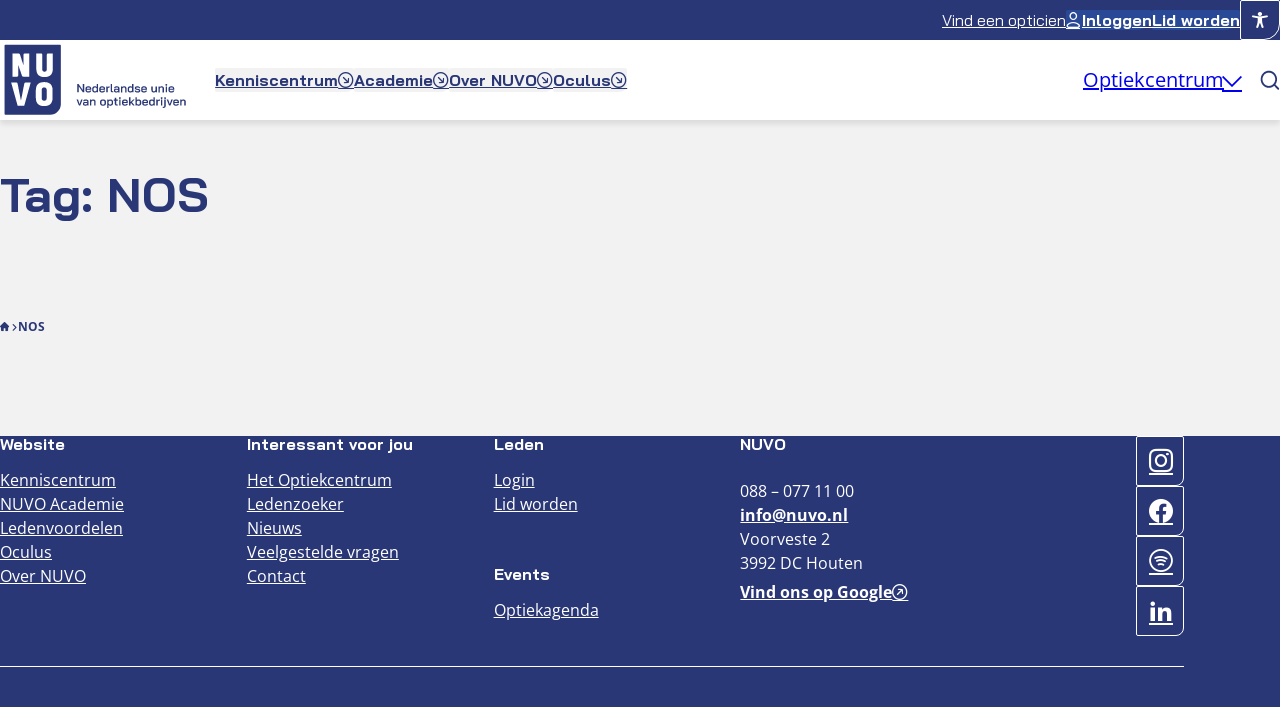

--- FILE ---
content_type: text/html; charset=UTF-8
request_url: https://www.nuvo.nl/tag/nos/
body_size: 28326
content:
<!DOCTYPE html>
<html lang="nl-NL">
<head>
	<meta charset="UTF-8" />
	<link rel="preload" href="https://www.nuvo.nl/app/themes/sturdy-frame-theme-child/assets/fonts/BaiJamjuree/BaiJamjuree-Regular.woff2" as="font" type="font/woff2" crossorigin="anonymous" />
<link rel="preload" href="https://www.nuvo.nl/app/themes/sturdy-frame-theme-child/assets/fonts/BaiJamjuree/BaiJamjuree-Bold.woff2" as="font" type="font/woff2" crossorigin="anonymous" />
<link rel="preload" href="https://www.nuvo.nl/app/themes/sturdy-frame-theme-child/assets/fonts/OpenSans/OpenSans-VariableFont_wght.woff2" as="font" type="font/woff2" crossorigin="anonymous" />
<meta name="viewport" content="width=device-width, initial-scale=1" />
<meta name='robots' content='index, follow, max-image-preview:large, max-snippet:-1, max-video-preview:-1' />
	<style>img:is([sizes="auto" i], [sizes^="auto," i]) { contain-intrinsic-size: 3000px 1500px }</style>
	<script id="cookieyes" type="text/javascript" src="https://cdn-cookieyes.com/client_data/674fd3b6bbb482d24508f51b/script.js"></script>
	<!-- This site is optimized with the Yoast SEO plugin v25.4 - https://yoast.com/wordpress/plugins/seo/ -->
	<link rel="canonical" href="https://www.nuvo.nl/tag/nos/" />
	<meta property="og:locale" content="nl_NL" />
	<meta property="og:type" content="article" />
	<meta property="og:title" content="- NUVO" />
	<meta property="og:url" content="https://www.nuvo.nl/tag/nos/" />
	<meta property="og:site_name" content="NUVO" />
	<meta name="twitter:card" content="summary_large_image" />
	<script type="application/ld+json" class="yoast-schema-graph">{"@context":"https://schema.org","@graph":[{"@type":"CollectionPage","@id":"https://www.nuvo.nl/tag/nos/","url":"https://www.nuvo.nl/tag/nos/","name":"- NUVO","isPartOf":{"@id":"https://www.nuvo.nl/#website"},"primaryImageOfPage":{"@id":"https://www.nuvo.nl/tag/nos/#primaryimage"},"image":{"@id":"https://www.nuvo.nl/tag/nos/#primaryimage"},"thumbnailUrl":"https://www.nuvo.nl/app/uploads/2025/06/NOS-over-ramkraken.jpg","breadcrumb":{"@id":"https://www.nuvo.nl/tag/nos/#breadcrumb"},"inLanguage":"nl-NL"},{"@type":"ImageObject","inLanguage":"nl-NL","@id":"https://www.nuvo.nl/tag/nos/#primaryimage","url":"https://www.nuvo.nl/app/uploads/2025/06/NOS-over-ramkraken.jpg","contentUrl":"https://www.nuvo.nl/app/uploads/2025/06/NOS-over-ramkraken.jpg","width":1080,"height":1080},{"@type":"BreadcrumbList","@id":"https://www.nuvo.nl/tag/nos/#breadcrumb","itemListElement":[{"@type":"ListItem","position":1,"name":"Home","item":"https://www.nuvo.nl/"},{"@type":"ListItem","position":2,"name":"NOS"}]},{"@type":"WebSite","@id":"https://www.nuvo.nl/#website","url":"https://www.nuvo.nl/","name":"NUVO","description":"Nederlandse Unie van Optiekbedrijven","publisher":{"@id":"https://www.nuvo.nl/#organization"},"potentialAction":[{"@type":"SearchAction","target":{"@type":"EntryPoint","urlTemplate":"https://www.nuvo.nl/?s={search_term_string}"},"query-input":{"@type":"PropertyValueSpecification","valueRequired":true,"valueName":"search_term_string"}}],"inLanguage":"nl-NL"},{"@type":"Organization","@id":"https://www.nuvo.nl/#organization","name":"NUVO","alternateName":"Nederlandse Unie van Optiekbedrijven","url":"https://www.nuvo.nl/","logo":{"@type":"ImageObject","inLanguage":"nl-NL","@id":"https://www.nuvo.nl/#/schema/logo/image/","url":"https://www.nuvo.nl/app/uploads/2024/09/NUVO-Logo-icoon-blauw.png","contentUrl":"https://www.nuvo.nl/app/uploads/2024/09/NUVO-Logo-icoon-blauw.png","width":1,"height":1,"caption":"NUVO"},"image":{"@id":"https://www.nuvo.nl/#/schema/logo/image/"},"sameAs":["https://www.facebook.com/ocunuvo/","https://www.instagram.com/nuvo.optiek/","https://www.linkedin.com/company/463734/admin/dashboard/"]}]}</script>
	<!-- / Yoast SEO plugin. -->


<script>(function(w,d,s,l,i){w[l]=w[l]||[];w[l].push({'gtm.start':new Date().getTime(),event:'gtm.js'});var f=d.getElementsByTagName(s)[0],j=d.createElement(s),dl=l!='dataLayer'?'&l='+l:'';j.async=true;j.src='https://www.googletagmanager.com/gtm.js?id='+i+dl;f.parentNode.insertBefore(j,f);})(window,document,'script','dataLayer','UA-33408248-5');</script><title>- NUVO</title>
<link rel='dns-prefetch' href='//ajax.googleapis.com' />
<link rel='dns-prefetch' href='//cdn.icomoon.io' />
<link rel='dns-prefetch' href='//cdn-cookieyes.com' />
<link rel='dns-prefetch' href='//www.googletagmanager.com' />
<link rel="alternate" type="application/rss+xml" title="NUVO &raquo; feed" href="https://www.nuvo.nl/feed/" />
<link rel="alternate" type="application/rss+xml" title="NUVO &raquo; reacties feed" href="https://www.nuvo.nl/comments/feed/" />
<link rel="alternate" type="application/rss+xml" title="NUVO &raquo; NOS tag feed" href="https://www.nuvo.nl/tag/nos/feed/" />

<link rel='stylesheet' id='app-sturdy/menu-button-group-css' href='https://www.nuvo.nl/app/themes/sturdy-frame-theme-child/blocks/components/site-header/site-header-top/menu-button-group/assets/style/app.css?ver=1753188862' media='all' />
<link rel='stylesheet' id='app-sturdy/accessibility-options-css' href='https://www.nuvo.nl/app/themes/sturdy-frame-theme-child/blocks/components/site-header/site-header-top/accessibility-options/assets/style/app.css?ver=1753188862' media='all' />
<link rel='stylesheet' id='app-sturdy/site-logo-css' href='https://www.nuvo.nl/app/themes/sturdy-frame-theme-child/blocks/components/site-header/site-header-bottom/site-logo/assets/style/app.css?ver=1742381240' media='all' />
<link rel='stylesheet' id='app-sturdy/main-menu-css' href='https://www.nuvo.nl/app/themes/sturdy-frame-theme-child/blocks/components/site-header/site-header-bottom/main-menu/assets/style/app.css?ver=1753188862' media='all' />
<link rel='stylesheet' id='app-sturdy/search-button-css' href='https://www.nuvo.nl/app/themes/sturdy-frame-theme-child/blocks/components/site-header/site-header-bottom/search-button/assets/style/app.css?ver=1742381240' media='all' />
<style id='wp-block-query-title-inline-css'>
.wp-block-query-title{box-sizing:border-box}
</style>
<style id='wp-block-group-inline-css'>
.wp-block-group{box-sizing:border-box}:where(.wp-block-group.wp-block-group-is-layout-constrained){position:relative}
</style>
<link rel='stylesheet' id='app-sturdy/breadcrumbs-css' href='https://www.nuvo.nl/app/themes/sturdy-frame-theme-child/blocks/components/breadcrumbs/assets/style/app.css?ver=1742381240' media='all' />
<style id='wp-block-library-inline-css'>
:root{--wp-admin-theme-color:#007cba;--wp-admin-theme-color--rgb:0,124,186;--wp-admin-theme-color-darker-10:#006ba1;--wp-admin-theme-color-darker-10--rgb:0,107,161;--wp-admin-theme-color-darker-20:#005a87;--wp-admin-theme-color-darker-20--rgb:0,90,135;--wp-admin-border-width-focus:2px;--wp-block-synced-color:#7a00df;--wp-block-synced-color--rgb:122,0,223;--wp-bound-block-color:var(--wp-block-synced-color)}@media (min-resolution:192dpi){:root{--wp-admin-border-width-focus:1.5px}}.wp-element-button{cursor:pointer}:root{--wp--preset--font-size--normal:16px;--wp--preset--font-size--huge:42px}:root .has-very-light-gray-background-color{background-color:#eee}:root .has-very-dark-gray-background-color{background-color:#313131}:root .has-very-light-gray-color{color:#eee}:root .has-very-dark-gray-color{color:#313131}:root .has-vivid-green-cyan-to-vivid-cyan-blue-gradient-background{background:linear-gradient(135deg,#00d084,#0693e3)}:root .has-purple-crush-gradient-background{background:linear-gradient(135deg,#34e2e4,#4721fb 50%,#ab1dfe)}:root .has-hazy-dawn-gradient-background{background:linear-gradient(135deg,#faaca8,#dad0ec)}:root .has-subdued-olive-gradient-background{background:linear-gradient(135deg,#fafae1,#67a671)}:root .has-atomic-cream-gradient-background{background:linear-gradient(135deg,#fdd79a,#004a59)}:root .has-nightshade-gradient-background{background:linear-gradient(135deg,#330968,#31cdcf)}:root .has-midnight-gradient-background{background:linear-gradient(135deg,#020381,#2874fc)}.has-regular-font-size{font-size:1em}.has-larger-font-size{font-size:2.625em}.has-normal-font-size{font-size:var(--wp--preset--font-size--normal)}.has-huge-font-size{font-size:var(--wp--preset--font-size--huge)}.has-text-align-center{text-align:center}.has-text-align-left{text-align:left}.has-text-align-right{text-align:right}#end-resizable-editor-section{display:none}.aligncenter{clear:both}.items-justified-left{justify-content:flex-start}.items-justified-center{justify-content:center}.items-justified-right{justify-content:flex-end}.items-justified-space-between{justify-content:space-between}.screen-reader-text{border:0;clip-path:inset(50%);height:1px;margin:-1px;overflow:hidden;padding:0;position:absolute;width:1px;word-wrap:normal!important}.screen-reader-text:focus{background-color:#ddd;clip-path:none;color:#444;display:block;font-size:1em;height:auto;left:5px;line-height:normal;padding:15px 23px 14px;text-decoration:none;top:5px;width:auto;z-index:100000}html :where(.has-border-color){border-style:solid}html :where([style*=border-top-color]){border-top-style:solid}html :where([style*=border-right-color]){border-right-style:solid}html :where([style*=border-bottom-color]){border-bottom-style:solid}html :where([style*=border-left-color]){border-left-style:solid}html :where([style*=border-width]){border-style:solid}html :where([style*=border-top-width]){border-top-style:solid}html :where([style*=border-right-width]){border-right-style:solid}html :where([style*=border-bottom-width]){border-bottom-style:solid}html :where([style*=border-left-width]){border-left-style:solid}html :where(img[class*=wp-image-]){height:auto;max-width:100%}:where(figure){margin:0 0 1em}html :where(.is-position-sticky){--wp-admin--admin-bar--position-offset:var(--wp-admin--admin-bar--height,0px)}@media screen and (max-width:600px){html :where(.is-position-sticky){--wp-admin--admin-bar--position-offset:0px}}
</style>
<style id='global-styles-inline-css'>
:root{--wp--preset--aspect-ratio--square: 1;--wp--preset--aspect-ratio--4-3: 4/3;--wp--preset--aspect-ratio--3-4: 3/4;--wp--preset--aspect-ratio--3-2: 3/2;--wp--preset--aspect-ratio--2-3: 2/3;--wp--preset--aspect-ratio--16-9: 16/9;--wp--preset--aspect-ratio--9-16: 9/16;--wp--preset--color--black: #000000;--wp--preset--color--cyan-bluish-gray: #abb8c3;--wp--preset--color--white: #ffffff;--wp--preset--color--pale-pink: #f78da7;--wp--preset--color--vivid-red: #cf2e2e;--wp--preset--color--luminous-vivid-orange: #ff6900;--wp--preset--color--luminous-vivid-amber: #fcb900;--wp--preset--color--light-green-cyan: #7bdcb5;--wp--preset--color--vivid-green-cyan: #00d084;--wp--preset--color--pale-cyan-blue: #8ed1fc;--wp--preset--color--vivid-cyan-blue: #0693e3;--wp--preset--color--vivid-purple: #9b51e0;--wp--preset--color--general-primary: #EE5F2D;--wp--preset--color--general-primary-hover: #D94F01;--wp--preset--color--general-secondary: #2A3776;--wp--preset--color--general-secondary-hover: #1D2859;--wp--preset--color--general-secondary-alt: #294895;--wp--preset--color--general-tertiary: #2ABAC4;--wp--preset--color--general-tertiary-hover: #009A9D;--wp--preset--color--general-quarternary: #7EA5A5;--wp--preset--color--general-quarternary-hover: #638483;--wp--preset--color--general-quarternary-alt: #BED2D2;--wp--preset--color--text-text-primary: #2A3776;--wp--preset--color--text-text-secondary: #FFFFFF;--wp--preset--color--text-text-tertiary: #2ABAC4;--wp--preset--color--button-primary-initial-background: #EE5F2D;--wp--preset--color--button-primary-initial-border: #EE5F2D;--wp--preset--color--button-primary-hover-background: #D94F01;--wp--preset--color--button-primary-hover-border: #D94F01;--wp--preset--color--button-primary-disabled-background: #CACBCC;--wp--preset--color--button-primary-disabled-border: #A4A5A6;--wp--preset--color--button-primary-focus-background: #FCDFD5;--wp--preset--color--button-primary-focus-border: #FCDFD5;--wp--preset--color--button-secondary-initial-background: #2A3776;--wp--preset--color--button-secondary-initial-border: #2A3776;--wp--preset--color--button-secondary-hover-background: #1D2859;--wp--preset--color--button-secondary-hover-border: #1D2859;--wp--preset--color--button-secondary-disabled-background: #CACBCC;--wp--preset--color--button-secondary-disabled-border: #A4A5A6;--wp--preset--color--button-secondary-focus-background: #D4D7E4;--wp--preset--color--button-secondary-focus-border: #D4D7E4;--wp--preset--color--button-tertiary-initial-background: #FFFFFF;--wp--preset--color--button-tertiary-initial-border: #EE5F2D;--wp--preset--color--button-tertiary-hover-background: #E5EDED;--wp--preset--color--button-tertiary-hover-border: #FFFFFF;--wp--preset--color--button-tertiary-disabled-background: #CACBCC;--wp--preset--color--button-tertiary-disabled-border: #A4A5A6;--wp--preset--color--button-tertiary-focus-background: #D4F1F3;--wp--preset--color--button-tertiary-focus-border: #D4F1F3;--wp--preset--color--pages-primary-background: #F2F2F2;--wp--preset--color--pages-secondary-background: #FFFFFF;--wp--preset--color--pages-tertiary-background: #7EA5A5;--wp--preset--color--cards-primary-background: #FFFFFF;--wp--preset--color--cards-secondary-background: #7EA5A5;--wp--preset--color--cards-tertiary-background: #EE5F2D;--wp--preset--color--lines-primary: #FFFFFF;--wp--preset--color--lines-secondary: #989898;--wp--preset--color--lines-tertiary: #141D1C;--wp--preset--color--lines-quaternary: #0ED2AF;--wp--preset--color--inputs-initial-background: #FFFFFF;--wp--preset--color--inputs-filled-background: #FFFFFF;--wp--preset--color--inputs-initial-border: #DEDEDE;--wp--preset--color--inputs-filled-border: #2ABAC4;--wp--preset--color--inputs-focus-background: #FFFFFF;--wp--preset--color--inputs-focus-border: #2A3776;--wp--preset--color--inputs-disabled-background: #F2F2F2;--wp--preset--color--inputs-disabled-border: #DEDEDE;--wp--preset--color--pages-quarternary-background: #2A3776;--wp--preset--color--icons-primary: #FFFF00;--wp--preset--color--icons-secondary: #0ED2AF;--wp--preset--color--icons-tertiary: #FFFFFF;--wp--preset--color--icons-quarternary: #222E2C;--wp--preset--color--cards-quarternary-background: #222E2C;--wp--preset--color--lines-quinary: #FFFF00;--wp--preset--color--button-primary-initial-text: #FFFFFF;--wp--preset--color--button-secondary-initial-text: #FFFFFF;--wp--preset--color--button-tertiary-initial-text: #EE5F2D;--wp--preset--color--cards-quinary-background: #FAFAFA;--wp--preset--color--icons-quinary: #FAFAFA;--wp--preset--color--inputs-error-background: #FCDFD5;--wp--preset--color--inputs-error-border: #EE5F2D;--wp--preset--gradient--vivid-cyan-blue-to-vivid-purple: linear-gradient(135deg,rgba(6,147,227,1) 0%,rgb(155,81,224) 100%);--wp--preset--gradient--light-green-cyan-to-vivid-green-cyan: linear-gradient(135deg,rgb(122,220,180) 0%,rgb(0,208,130) 100%);--wp--preset--gradient--luminous-vivid-amber-to-luminous-vivid-orange: linear-gradient(135deg,rgba(252,185,0,1) 0%,rgba(255,105,0,1) 100%);--wp--preset--gradient--luminous-vivid-orange-to-vivid-red: linear-gradient(135deg,rgba(255,105,0,1) 0%,rgb(207,46,46) 100%);--wp--preset--gradient--very-light-gray-to-cyan-bluish-gray: linear-gradient(135deg,rgb(238,238,238) 0%,rgb(169,184,195) 100%);--wp--preset--gradient--cool-to-warm-spectrum: linear-gradient(135deg,rgb(74,234,220) 0%,rgb(151,120,209) 20%,rgb(207,42,186) 40%,rgb(238,44,130) 60%,rgb(251,105,98) 80%,rgb(254,248,76) 100%);--wp--preset--gradient--blush-light-purple: linear-gradient(135deg,rgb(255,206,236) 0%,rgb(152,150,240) 100%);--wp--preset--gradient--blush-bordeaux: linear-gradient(135deg,rgb(254,205,165) 0%,rgb(254,45,45) 50%,rgb(107,0,62) 100%);--wp--preset--gradient--luminous-dusk: linear-gradient(135deg,rgb(255,203,112) 0%,rgb(199,81,192) 50%,rgb(65,88,208) 100%);--wp--preset--gradient--pale-ocean: linear-gradient(135deg,rgb(255,245,203) 0%,rgb(182,227,212) 50%,rgb(51,167,181) 100%);--wp--preset--gradient--electric-grass: linear-gradient(135deg,rgb(202,248,128) 0%,rgb(113,206,126) 100%);--wp--preset--gradient--midnight: linear-gradient(135deg,rgb(2,3,129) 0%,rgb(40,116,252) 100%);--wp--preset--font-size--small: 12px;--wp--preset--font-size--medium: clamp(14px, 0.875rem + ((1vw - 3.2px) * 0.313), 18px);--wp--preset--font-size--large: 20px ;--wp--preset--font-size--x-large: clamp(24px, -0.875rem + 6vw, 30px);--wp--preset--font-size--normal: 16px;--wp--preset--font-size--heading-5: clamp(14px, 0.875rem + ((1vw - 3.2px) * 0.156), 16px);--wp--preset--font-size--heading-4: clamp(14px, 0.875rem + ((1vw - 3.2px) * 0.313), 18px);--wp--preset--font-size--heading-3: clamp(20px, -0.875rem + 5vw, 24px);--wp--preset--font-size--heading-2: clamp(24px, -0.875rem + 6vw, 30px);--wp--preset--font-size--heading-1: clamp(30px, -0.875rem + 7vw, 48px);--wp--preset--font-family--heading: "BaiJamjuree", serif;--wp--preset--font-family--body: "Open Sans", sans-serif;--wp--preset--font-family--system-sans-serif: -apple-system, BlinkMacSystemFont, avenir next, avenir, segoe ui, helvetica neue, helvetica, Cantarell, Ubuntu, roboto, noto, arial, sans-serif;--wp--preset--font-family--system-serif: Iowan Old Style, Apple Garamond, Baskerville, Times New Roman, Droid Serif, Times, Source Serif Pro, serif, Apple Color Emoji, Segoe UI Emoji, Segoe UI Symbol;--wp--preset--spacing--20: 1.25rem;--wp--preset--spacing--30: 1.875rem;--wp--preset--spacing--40: 2.5rem;--wp--preset--spacing--50: 3.125rem;--wp--preset--spacing--60: 2.25rem;--wp--preset--spacing--70: 3.38rem;--wp--preset--spacing--80: 5rem;--wp--preset--spacing--8: 0.5rem;--wp--preset--spacing--10: 0.625rem;--wp--preset--spacing--16: 1rem;--wp--preset--spacing--24: 1.5rem;--wp--preset--spacing--32: 2rem;--wp--preset--spacing--64: 4rem;--wp--preset--spacing--100: 6.25rem;--wp--preset--spacing--128: 8rem;--wp--preset--spacing--160: clamp(5rem, -0.875rem + 14vw, 10rem);--wp--preset--shadow--natural: 6px 6px 9px rgba(0, 0, 0, 0.2);--wp--preset--shadow--deep: 12px 12px 50px rgba(0, 0, 0, 0.4);--wp--preset--shadow--sharp: 6px 6px 0px rgba(0, 0, 0, 0.2);--wp--preset--shadow--outlined: 6px 6px 0px -3px rgba(255, 255, 255, 1), 6px 6px rgba(0, 0, 0, 1);--wp--preset--shadow--crisp: 6px 6px 0px rgba(0, 0, 0, 1);--wp--custom--buttons--padding--padding-horizontal: 1.5rem;--wp--custom--buttons--padding--padding-vertical: 1rem;--wp--custom--buttons--padding--padding-horizontal-large: 32;--wp--custom--buttons--padding--padding-vertical-large: 16;--wp--custom--buttons--padding--padding-horizontal-small: 16;--wp--custom--buttons--padding--padding-vertical-small: 8;--wp--custom--buttons--border-radius--top-left: 2;--wp--custom--buttons--border-radius--top-right: 2;--wp--custom--buttons--border-radius--bottom-right: 16;--wp--custom--buttons--border-radius--bottom-left: 2;--wp--custom--buttons--gap-spacing--gap-spacing: 8;--wp--custom--inputs--padding--padding-horizontal: 8;--wp--custom--inputs--padding--padding-vertical: 16;--wp--custom--inputs--border-radius--top-left: 8;--wp--custom--inputs--border-radius--top-right: 8;--wp--custom--inputs--border-radius--bottom-right: 8;--wp--custom--inputs--border-radius--bottom-left: 8;--wp--custom--inputs--gap-spacing--gap-spacing: 8;--wp--custom--cards--border-radius-xxs: .5rem;--wp--custom--cards--border-radius-xs: 1rem;--wp--custom--cards--border-radius-s: 1.5rem;--wp--custom--cards--border-radius-m: 2rem;--wp--custom--cards--border-radius-l: 2.5rem;--wp--custom--cards--border-radius-xl: 4rem;--wp--custom--general--image: 1;--wp--custom--general--placeholder: ;--wp--custom--general--transition-duration: 0.3s;--wp--custom--general--border-radius--xxxs: 0.125rem;--wp--custom--general--border-radius--xxs: 0.5rem;--wp--custom--general--border-radius--xs: 1rem;--wp--custom--general--border-radius--s: 1.5rem;--wp--custom--general--border-radius--m: 2rem;--wp--custom--general--border-radius--l: 2.5rem;--wp--custom--general--border-radius--xl: 4rem;--wp--custom--general--border-radius--none: 0;}:root { --wp--style--global--content-size: min(calc(100% - clamp(1.5rem, -1rem + 8.333vw, 3rem) * 2), 56.25rem);;--wp--style--global--wide-size: min(calc(100% - clamp(1.5rem, -1rem + 8.333vw, 3rem) * 2), 94.5rem); }:where(body) { margin: 0; }.wp-site-blocks > .alignleft { float: left; margin-right: 2em; }.wp-site-blocks > .alignright { float: right; margin-left: 2em; }.wp-site-blocks > .aligncenter { justify-content: center; margin-left: auto; margin-right: auto; }:where(.is-layout-flex){gap: 0.5em;}:where(.is-layout-grid){gap: 0.5em;}.is-layout-flow > .alignleft{float: left;margin-inline-start: 0;margin-inline-end: 2em;}.is-layout-flow > .alignright{float: right;margin-inline-start: 2em;margin-inline-end: 0;}.is-layout-flow > .aligncenter{margin-left: auto !important;margin-right: auto !important;}.is-layout-constrained > .alignleft{float: left;margin-inline-start: 0;margin-inline-end: 2em;}.is-layout-constrained > .alignright{float: right;margin-inline-start: 2em;margin-inline-end: 0;}.is-layout-constrained > .aligncenter{margin-left: auto !important;margin-right: auto !important;}.is-layout-constrained > :where(:not(.alignleft):not(.alignright):not(.alignfull)){max-width: var(--wp--style--global--content-size);margin-left: auto !important;margin-right: auto !important;}.is-layout-constrained > .alignwide{max-width: var(--wp--style--global--wide-size);}body .is-layout-flex{display: flex;}.is-layout-flex{flex-wrap: wrap;align-items: center;}.is-layout-flex > :is(*, div){margin: 0;}body .is-layout-grid{display: grid;}.is-layout-grid > :is(*, div){margin: 0;}body{background-color: var(--wp--preset--color--pages-primary-background);color: var(--wp--preset--color--text-text-primary);font-family: var(--wp--preset--font-family--body);font-size: var(--wp--preset--font-size--normal);font-style: normal;font-weight: 400;line-height: 1.5;padding-top: 0px;padding-right: 0px;padding-bottom: 0px;padding-left: 0px;}a:where(:not(.wp-element-button)){color: var(--wp--preset--color--text-text-primary);text-decoration: none;}:root :where(a:where(:not(.wp-element-button)):hover){color: var(--wp--preset--color--general-primary-hover);}h1, h2, h3, h4, h5, h6{color: var(--wp--preset--color--general-secondary);font-family: var(--wp--preset--font-family--heading);font-weight: 700;}:root :where(h1:first-child, h2:first-child, h3:first-child, h4:first-child, h5:first-child, h6:first-child){margin-block-start: 0;}h1{font-size: var(--wp--preset--font-size--heading-1);}h2{font-size: var(--wp--preset--font-size--heading-2);}h3{font-size: var(--wp--preset--font-size--heading-3);}h4{font-size: var(--wp--preset--font-size--heading-4);}h5{font-size: var(--wp--preset--font-size--heading-5);}:root :where(.wp-element-button, .wp-block-button__link){background-color: #32373c;border-width: 0;color: #fff;font-family: inherit;font-size: inherit;line-height: inherit;padding: calc(0.667em + 2px) calc(1.333em + 2px);text-decoration: none;}.has-black-color{color: var(--wp--preset--color--black) !important;}.has-cyan-bluish-gray-color{color: var(--wp--preset--color--cyan-bluish-gray) !important;}.has-white-color{color: var(--wp--preset--color--white) !important;}.has-pale-pink-color{color: var(--wp--preset--color--pale-pink) !important;}.has-vivid-red-color{color: var(--wp--preset--color--vivid-red) !important;}.has-luminous-vivid-orange-color{color: var(--wp--preset--color--luminous-vivid-orange) !important;}.has-luminous-vivid-amber-color{color: var(--wp--preset--color--luminous-vivid-amber) !important;}.has-light-green-cyan-color{color: var(--wp--preset--color--light-green-cyan) !important;}.has-vivid-green-cyan-color{color: var(--wp--preset--color--vivid-green-cyan) !important;}.has-pale-cyan-blue-color{color: var(--wp--preset--color--pale-cyan-blue) !important;}.has-vivid-cyan-blue-color{color: var(--wp--preset--color--vivid-cyan-blue) !important;}.has-vivid-purple-color{color: var(--wp--preset--color--vivid-purple) !important;}.has-general-primary-color{color: var(--wp--preset--color--general-primary) !important;}.has-general-primary-hover-color{color: var(--wp--preset--color--general-primary-hover) !important;}.has-general-secondary-color{color: var(--wp--preset--color--general-secondary) !important;}.has-general-secondary-hover-color{color: var(--wp--preset--color--general-secondary-hover) !important;}.has-general-secondary-alt-color{color: var(--wp--preset--color--general-secondary-alt) !important;}.has-general-tertiary-color{color: var(--wp--preset--color--general-tertiary) !important;}.has-general-tertiary-hover-color{color: var(--wp--preset--color--general-tertiary-hover) !important;}.has-general-quarternary-color{color: var(--wp--preset--color--general-quarternary) !important;}.has-general-quarternary-hover-color{color: var(--wp--preset--color--general-quarternary-hover) !important;}.has-general-quarternary-alt-color{color: var(--wp--preset--color--general-quarternary-alt) !important;}.has-text-text-primary-color{color: var(--wp--preset--color--text-text-primary) !important;}.has-text-text-secondary-color{color: var(--wp--preset--color--text-text-secondary) !important;}.has-text-text-tertiary-color{color: var(--wp--preset--color--text-text-tertiary) !important;}.has-button-primary-initial-background-color{color: var(--wp--preset--color--button-primary-initial-background) !important;}.has-button-primary-initial-border-color{color: var(--wp--preset--color--button-primary-initial-border) !important;}.has-button-primary-hover-background-color{color: var(--wp--preset--color--button-primary-hover-background) !important;}.has-button-primary-hover-border-color{color: var(--wp--preset--color--button-primary-hover-border) !important;}.has-button-primary-disabled-background-color{color: var(--wp--preset--color--button-primary-disabled-background) !important;}.has-button-primary-disabled-border-color{color: var(--wp--preset--color--button-primary-disabled-border) !important;}.has-button-primary-focus-background-color{color: var(--wp--preset--color--button-primary-focus-background) !important;}.has-button-primary-focus-border-color{color: var(--wp--preset--color--button-primary-focus-border) !important;}.has-button-secondary-initial-background-color{color: var(--wp--preset--color--button-secondary-initial-background) !important;}.has-button-secondary-initial-border-color{color: var(--wp--preset--color--button-secondary-initial-border) !important;}.has-button-secondary-hover-background-color{color: var(--wp--preset--color--button-secondary-hover-background) !important;}.has-button-secondary-hover-border-color{color: var(--wp--preset--color--button-secondary-hover-border) !important;}.has-button-secondary-disabled-background-color{color: var(--wp--preset--color--button-secondary-disabled-background) !important;}.has-button-secondary-disabled-border-color{color: var(--wp--preset--color--button-secondary-disabled-border) !important;}.has-button-secondary-focus-background-color{color: var(--wp--preset--color--button-secondary-focus-background) !important;}.has-button-secondary-focus-border-color{color: var(--wp--preset--color--button-secondary-focus-border) !important;}.has-button-tertiary-initial-background-color{color: var(--wp--preset--color--button-tertiary-initial-background) !important;}.has-button-tertiary-initial-border-color{color: var(--wp--preset--color--button-tertiary-initial-border) !important;}.has-button-tertiary-hover-background-color{color: var(--wp--preset--color--button-tertiary-hover-background) !important;}.has-button-tertiary-hover-border-color{color: var(--wp--preset--color--button-tertiary-hover-border) !important;}.has-button-tertiary-disabled-background-color{color: var(--wp--preset--color--button-tertiary-disabled-background) !important;}.has-button-tertiary-disabled-border-color{color: var(--wp--preset--color--button-tertiary-disabled-border) !important;}.has-button-tertiary-focus-background-color{color: var(--wp--preset--color--button-tertiary-focus-background) !important;}.has-button-tertiary-focus-border-color{color: var(--wp--preset--color--button-tertiary-focus-border) !important;}.has-pages-primary-background-color{color: var(--wp--preset--color--pages-primary-background) !important;}.has-pages-secondary-background-color{color: var(--wp--preset--color--pages-secondary-background) !important;}.has-pages-tertiary-background-color{color: var(--wp--preset--color--pages-tertiary-background) !important;}.has-cards-primary-background-color{color: var(--wp--preset--color--cards-primary-background) !important;}.has-cards-secondary-background-color{color: var(--wp--preset--color--cards-secondary-background) !important;}.has-cards-tertiary-background-color{color: var(--wp--preset--color--cards-tertiary-background) !important;}.has-lines-primary-color{color: var(--wp--preset--color--lines-primary) !important;}.has-lines-secondary-color{color: var(--wp--preset--color--lines-secondary) !important;}.has-lines-tertiary-color{color: var(--wp--preset--color--lines-tertiary) !important;}.has-lines-quaternary-color{color: var(--wp--preset--color--lines-quaternary) !important;}.has-inputs-initial-background-color{color: var(--wp--preset--color--inputs-initial-background) !important;}.has-inputs-filled-background-color{color: var(--wp--preset--color--inputs-filled-background) !important;}.has-inputs-initial-border-color{color: var(--wp--preset--color--inputs-initial-border) !important;}.has-inputs-filled-border-color{color: var(--wp--preset--color--inputs-filled-border) !important;}.has-inputs-focus-background-color{color: var(--wp--preset--color--inputs-focus-background) !important;}.has-inputs-focus-border-color{color: var(--wp--preset--color--inputs-focus-border) !important;}.has-inputs-disabled-background-color{color: var(--wp--preset--color--inputs-disabled-background) !important;}.has-inputs-disabled-border-color{color: var(--wp--preset--color--inputs-disabled-border) !important;}.has-pages-quarternary-background-color{color: var(--wp--preset--color--pages-quarternary-background) !important;}.has-icons-primary-color{color: var(--wp--preset--color--icons-primary) !important;}.has-icons-secondary-color{color: var(--wp--preset--color--icons-secondary) !important;}.has-icons-tertiary-color{color: var(--wp--preset--color--icons-tertiary) !important;}.has-icons-quarternary-color{color: var(--wp--preset--color--icons-quarternary) !important;}.has-cards-quarternary-background-color{color: var(--wp--preset--color--cards-quarternary-background) !important;}.has-lines-quinary-color{color: var(--wp--preset--color--lines-quinary) !important;}.has-button-primary-initial-text-color{color: var(--wp--preset--color--button-primary-initial-text) !important;}.has-button-secondary-initial-text-color{color: var(--wp--preset--color--button-secondary-initial-text) !important;}.has-button-tertiary-initial-text-color{color: var(--wp--preset--color--button-tertiary-initial-text) !important;}.has-cards-quinary-background-color{color: var(--wp--preset--color--cards-quinary-background) !important;}.has-icons-quinary-color{color: var(--wp--preset--color--icons-quinary) !important;}.has-inputs-error-background-color{color: var(--wp--preset--color--inputs-error-background) !important;}.has-inputs-error-border-color{color: var(--wp--preset--color--inputs-error-border) !important;}.has-black-background-color{background-color: var(--wp--preset--color--black) !important;}.has-cyan-bluish-gray-background-color{background-color: var(--wp--preset--color--cyan-bluish-gray) !important;}.has-white-background-color{background-color: var(--wp--preset--color--white) !important;}.has-pale-pink-background-color{background-color: var(--wp--preset--color--pale-pink) !important;}.has-vivid-red-background-color{background-color: var(--wp--preset--color--vivid-red) !important;}.has-luminous-vivid-orange-background-color{background-color: var(--wp--preset--color--luminous-vivid-orange) !important;}.has-luminous-vivid-amber-background-color{background-color: var(--wp--preset--color--luminous-vivid-amber) !important;}.has-light-green-cyan-background-color{background-color: var(--wp--preset--color--light-green-cyan) !important;}.has-vivid-green-cyan-background-color{background-color: var(--wp--preset--color--vivid-green-cyan) !important;}.has-pale-cyan-blue-background-color{background-color: var(--wp--preset--color--pale-cyan-blue) !important;}.has-vivid-cyan-blue-background-color{background-color: var(--wp--preset--color--vivid-cyan-blue) !important;}.has-vivid-purple-background-color{background-color: var(--wp--preset--color--vivid-purple) !important;}.has-general-primary-background-color{background-color: var(--wp--preset--color--general-primary) !important;}.has-general-primary-hover-background-color{background-color: var(--wp--preset--color--general-primary-hover) !important;}.has-general-secondary-background-color{background-color: var(--wp--preset--color--general-secondary) !important;}.has-general-secondary-hover-background-color{background-color: var(--wp--preset--color--general-secondary-hover) !important;}.has-general-secondary-alt-background-color{background-color: var(--wp--preset--color--general-secondary-alt) !important;}.has-general-tertiary-background-color{background-color: var(--wp--preset--color--general-tertiary) !important;}.has-general-tertiary-hover-background-color{background-color: var(--wp--preset--color--general-tertiary-hover) !important;}.has-general-quarternary-background-color{background-color: var(--wp--preset--color--general-quarternary) !important;}.has-general-quarternary-hover-background-color{background-color: var(--wp--preset--color--general-quarternary-hover) !important;}.has-general-quarternary-alt-background-color{background-color: var(--wp--preset--color--general-quarternary-alt) !important;}.has-text-text-primary-background-color{background-color: var(--wp--preset--color--text-text-primary) !important;}.has-text-text-secondary-background-color{background-color: var(--wp--preset--color--text-text-secondary) !important;}.has-text-text-tertiary-background-color{background-color: var(--wp--preset--color--text-text-tertiary) !important;}.has-button-primary-initial-background-background-color{background-color: var(--wp--preset--color--button-primary-initial-background) !important;}.has-button-primary-initial-border-background-color{background-color: var(--wp--preset--color--button-primary-initial-border) !important;}.has-button-primary-hover-background-background-color{background-color: var(--wp--preset--color--button-primary-hover-background) !important;}.has-button-primary-hover-border-background-color{background-color: var(--wp--preset--color--button-primary-hover-border) !important;}.has-button-primary-disabled-background-background-color{background-color: var(--wp--preset--color--button-primary-disabled-background) !important;}.has-button-primary-disabled-border-background-color{background-color: var(--wp--preset--color--button-primary-disabled-border) !important;}.has-button-primary-focus-background-background-color{background-color: var(--wp--preset--color--button-primary-focus-background) !important;}.has-button-primary-focus-border-background-color{background-color: var(--wp--preset--color--button-primary-focus-border) !important;}.has-button-secondary-initial-background-background-color{background-color: var(--wp--preset--color--button-secondary-initial-background) !important;}.has-button-secondary-initial-border-background-color{background-color: var(--wp--preset--color--button-secondary-initial-border) !important;}.has-button-secondary-hover-background-background-color{background-color: var(--wp--preset--color--button-secondary-hover-background) !important;}.has-button-secondary-hover-border-background-color{background-color: var(--wp--preset--color--button-secondary-hover-border) !important;}.has-button-secondary-disabled-background-background-color{background-color: var(--wp--preset--color--button-secondary-disabled-background) !important;}.has-button-secondary-disabled-border-background-color{background-color: var(--wp--preset--color--button-secondary-disabled-border) !important;}.has-button-secondary-focus-background-background-color{background-color: var(--wp--preset--color--button-secondary-focus-background) !important;}.has-button-secondary-focus-border-background-color{background-color: var(--wp--preset--color--button-secondary-focus-border) !important;}.has-button-tertiary-initial-background-background-color{background-color: var(--wp--preset--color--button-tertiary-initial-background) !important;}.has-button-tertiary-initial-border-background-color{background-color: var(--wp--preset--color--button-tertiary-initial-border) !important;}.has-button-tertiary-hover-background-background-color{background-color: var(--wp--preset--color--button-tertiary-hover-background) !important;}.has-button-tertiary-hover-border-background-color{background-color: var(--wp--preset--color--button-tertiary-hover-border) !important;}.has-button-tertiary-disabled-background-background-color{background-color: var(--wp--preset--color--button-tertiary-disabled-background) !important;}.has-button-tertiary-disabled-border-background-color{background-color: var(--wp--preset--color--button-tertiary-disabled-border) !important;}.has-button-tertiary-focus-background-background-color{background-color: var(--wp--preset--color--button-tertiary-focus-background) !important;}.has-button-tertiary-focus-border-background-color{background-color: var(--wp--preset--color--button-tertiary-focus-border) !important;}.has-pages-primary-background-background-color{background-color: var(--wp--preset--color--pages-primary-background) !important;}.has-pages-secondary-background-background-color{background-color: var(--wp--preset--color--pages-secondary-background) !important;}.has-pages-tertiary-background-background-color{background-color: var(--wp--preset--color--pages-tertiary-background) !important;}.has-cards-primary-background-background-color{background-color: var(--wp--preset--color--cards-primary-background) !important;}.has-cards-secondary-background-background-color{background-color: var(--wp--preset--color--cards-secondary-background) !important;}.has-cards-tertiary-background-background-color{background-color: var(--wp--preset--color--cards-tertiary-background) !important;}.has-lines-primary-background-color{background-color: var(--wp--preset--color--lines-primary) !important;}.has-lines-secondary-background-color{background-color: var(--wp--preset--color--lines-secondary) !important;}.has-lines-tertiary-background-color{background-color: var(--wp--preset--color--lines-tertiary) !important;}.has-lines-quaternary-background-color{background-color: var(--wp--preset--color--lines-quaternary) !important;}.has-inputs-initial-background-background-color{background-color: var(--wp--preset--color--inputs-initial-background) !important;}.has-inputs-filled-background-background-color{background-color: var(--wp--preset--color--inputs-filled-background) !important;}.has-inputs-initial-border-background-color{background-color: var(--wp--preset--color--inputs-initial-border) !important;}.has-inputs-filled-border-background-color{background-color: var(--wp--preset--color--inputs-filled-border) !important;}.has-inputs-focus-background-background-color{background-color: var(--wp--preset--color--inputs-focus-background) !important;}.has-inputs-focus-border-background-color{background-color: var(--wp--preset--color--inputs-focus-border) !important;}.has-inputs-disabled-background-background-color{background-color: var(--wp--preset--color--inputs-disabled-background) !important;}.has-inputs-disabled-border-background-color{background-color: var(--wp--preset--color--inputs-disabled-border) !important;}.has-pages-quarternary-background-background-color{background-color: var(--wp--preset--color--pages-quarternary-background) !important;}.has-icons-primary-background-color{background-color: var(--wp--preset--color--icons-primary) !important;}.has-icons-secondary-background-color{background-color: var(--wp--preset--color--icons-secondary) !important;}.has-icons-tertiary-background-color{background-color: var(--wp--preset--color--icons-tertiary) !important;}.has-icons-quarternary-background-color{background-color: var(--wp--preset--color--icons-quarternary) !important;}.has-cards-quarternary-background-background-color{background-color: var(--wp--preset--color--cards-quarternary-background) !important;}.has-lines-quinary-background-color{background-color: var(--wp--preset--color--lines-quinary) !important;}.has-button-primary-initial-text-background-color{background-color: var(--wp--preset--color--button-primary-initial-text) !important;}.has-button-secondary-initial-text-background-color{background-color: var(--wp--preset--color--button-secondary-initial-text) !important;}.has-button-tertiary-initial-text-background-color{background-color: var(--wp--preset--color--button-tertiary-initial-text) !important;}.has-cards-quinary-background-background-color{background-color: var(--wp--preset--color--cards-quinary-background) !important;}.has-icons-quinary-background-color{background-color: var(--wp--preset--color--icons-quinary) !important;}.has-inputs-error-background-background-color{background-color: var(--wp--preset--color--inputs-error-background) !important;}.has-inputs-error-border-background-color{background-color: var(--wp--preset--color--inputs-error-border) !important;}.has-black-border-color{border-color: var(--wp--preset--color--black) !important;}.has-cyan-bluish-gray-border-color{border-color: var(--wp--preset--color--cyan-bluish-gray) !important;}.has-white-border-color{border-color: var(--wp--preset--color--white) !important;}.has-pale-pink-border-color{border-color: var(--wp--preset--color--pale-pink) !important;}.has-vivid-red-border-color{border-color: var(--wp--preset--color--vivid-red) !important;}.has-luminous-vivid-orange-border-color{border-color: var(--wp--preset--color--luminous-vivid-orange) !important;}.has-luminous-vivid-amber-border-color{border-color: var(--wp--preset--color--luminous-vivid-amber) !important;}.has-light-green-cyan-border-color{border-color: var(--wp--preset--color--light-green-cyan) !important;}.has-vivid-green-cyan-border-color{border-color: var(--wp--preset--color--vivid-green-cyan) !important;}.has-pale-cyan-blue-border-color{border-color: var(--wp--preset--color--pale-cyan-blue) !important;}.has-vivid-cyan-blue-border-color{border-color: var(--wp--preset--color--vivid-cyan-blue) !important;}.has-vivid-purple-border-color{border-color: var(--wp--preset--color--vivid-purple) !important;}.has-general-primary-border-color{border-color: var(--wp--preset--color--general-primary) !important;}.has-general-primary-hover-border-color{border-color: var(--wp--preset--color--general-primary-hover) !important;}.has-general-secondary-border-color{border-color: var(--wp--preset--color--general-secondary) !important;}.has-general-secondary-hover-border-color{border-color: var(--wp--preset--color--general-secondary-hover) !important;}.has-general-secondary-alt-border-color{border-color: var(--wp--preset--color--general-secondary-alt) !important;}.has-general-tertiary-border-color{border-color: var(--wp--preset--color--general-tertiary) !important;}.has-general-tertiary-hover-border-color{border-color: var(--wp--preset--color--general-tertiary-hover) !important;}.has-general-quarternary-border-color{border-color: var(--wp--preset--color--general-quarternary) !important;}.has-general-quarternary-hover-border-color{border-color: var(--wp--preset--color--general-quarternary-hover) !important;}.has-general-quarternary-alt-border-color{border-color: var(--wp--preset--color--general-quarternary-alt) !important;}.has-text-text-primary-border-color{border-color: var(--wp--preset--color--text-text-primary) !important;}.has-text-text-secondary-border-color{border-color: var(--wp--preset--color--text-text-secondary) !important;}.has-text-text-tertiary-border-color{border-color: var(--wp--preset--color--text-text-tertiary) !important;}.has-button-primary-initial-background-border-color{border-color: var(--wp--preset--color--button-primary-initial-background) !important;}.has-button-primary-initial-border-border-color{border-color: var(--wp--preset--color--button-primary-initial-border) !important;}.has-button-primary-hover-background-border-color{border-color: var(--wp--preset--color--button-primary-hover-background) !important;}.has-button-primary-hover-border-border-color{border-color: var(--wp--preset--color--button-primary-hover-border) !important;}.has-button-primary-disabled-background-border-color{border-color: var(--wp--preset--color--button-primary-disabled-background) !important;}.has-button-primary-disabled-border-border-color{border-color: var(--wp--preset--color--button-primary-disabled-border) !important;}.has-button-primary-focus-background-border-color{border-color: var(--wp--preset--color--button-primary-focus-background) !important;}.has-button-primary-focus-border-border-color{border-color: var(--wp--preset--color--button-primary-focus-border) !important;}.has-button-secondary-initial-background-border-color{border-color: var(--wp--preset--color--button-secondary-initial-background) !important;}.has-button-secondary-initial-border-border-color{border-color: var(--wp--preset--color--button-secondary-initial-border) !important;}.has-button-secondary-hover-background-border-color{border-color: var(--wp--preset--color--button-secondary-hover-background) !important;}.has-button-secondary-hover-border-border-color{border-color: var(--wp--preset--color--button-secondary-hover-border) !important;}.has-button-secondary-disabled-background-border-color{border-color: var(--wp--preset--color--button-secondary-disabled-background) !important;}.has-button-secondary-disabled-border-border-color{border-color: var(--wp--preset--color--button-secondary-disabled-border) !important;}.has-button-secondary-focus-background-border-color{border-color: var(--wp--preset--color--button-secondary-focus-background) !important;}.has-button-secondary-focus-border-border-color{border-color: var(--wp--preset--color--button-secondary-focus-border) !important;}.has-button-tertiary-initial-background-border-color{border-color: var(--wp--preset--color--button-tertiary-initial-background) !important;}.has-button-tertiary-initial-border-border-color{border-color: var(--wp--preset--color--button-tertiary-initial-border) !important;}.has-button-tertiary-hover-background-border-color{border-color: var(--wp--preset--color--button-tertiary-hover-background) !important;}.has-button-tertiary-hover-border-border-color{border-color: var(--wp--preset--color--button-tertiary-hover-border) !important;}.has-button-tertiary-disabled-background-border-color{border-color: var(--wp--preset--color--button-tertiary-disabled-background) !important;}.has-button-tertiary-disabled-border-border-color{border-color: var(--wp--preset--color--button-tertiary-disabled-border) !important;}.has-button-tertiary-focus-background-border-color{border-color: var(--wp--preset--color--button-tertiary-focus-background) !important;}.has-button-tertiary-focus-border-border-color{border-color: var(--wp--preset--color--button-tertiary-focus-border) !important;}.has-pages-primary-background-border-color{border-color: var(--wp--preset--color--pages-primary-background) !important;}.has-pages-secondary-background-border-color{border-color: var(--wp--preset--color--pages-secondary-background) !important;}.has-pages-tertiary-background-border-color{border-color: var(--wp--preset--color--pages-tertiary-background) !important;}.has-cards-primary-background-border-color{border-color: var(--wp--preset--color--cards-primary-background) !important;}.has-cards-secondary-background-border-color{border-color: var(--wp--preset--color--cards-secondary-background) !important;}.has-cards-tertiary-background-border-color{border-color: var(--wp--preset--color--cards-tertiary-background) !important;}.has-lines-primary-border-color{border-color: var(--wp--preset--color--lines-primary) !important;}.has-lines-secondary-border-color{border-color: var(--wp--preset--color--lines-secondary) !important;}.has-lines-tertiary-border-color{border-color: var(--wp--preset--color--lines-tertiary) !important;}.has-lines-quaternary-border-color{border-color: var(--wp--preset--color--lines-quaternary) !important;}.has-inputs-initial-background-border-color{border-color: var(--wp--preset--color--inputs-initial-background) !important;}.has-inputs-filled-background-border-color{border-color: var(--wp--preset--color--inputs-filled-background) !important;}.has-inputs-initial-border-border-color{border-color: var(--wp--preset--color--inputs-initial-border) !important;}.has-inputs-filled-border-border-color{border-color: var(--wp--preset--color--inputs-filled-border) !important;}.has-inputs-focus-background-border-color{border-color: var(--wp--preset--color--inputs-focus-background) !important;}.has-inputs-focus-border-border-color{border-color: var(--wp--preset--color--inputs-focus-border) !important;}.has-inputs-disabled-background-border-color{border-color: var(--wp--preset--color--inputs-disabled-background) !important;}.has-inputs-disabled-border-border-color{border-color: var(--wp--preset--color--inputs-disabled-border) !important;}.has-pages-quarternary-background-border-color{border-color: var(--wp--preset--color--pages-quarternary-background) !important;}.has-icons-primary-border-color{border-color: var(--wp--preset--color--icons-primary) !important;}.has-icons-secondary-border-color{border-color: var(--wp--preset--color--icons-secondary) !important;}.has-icons-tertiary-border-color{border-color: var(--wp--preset--color--icons-tertiary) !important;}.has-icons-quarternary-border-color{border-color: var(--wp--preset--color--icons-quarternary) !important;}.has-cards-quarternary-background-border-color{border-color: var(--wp--preset--color--cards-quarternary-background) !important;}.has-lines-quinary-border-color{border-color: var(--wp--preset--color--lines-quinary) !important;}.has-button-primary-initial-text-border-color{border-color: var(--wp--preset--color--button-primary-initial-text) !important;}.has-button-secondary-initial-text-border-color{border-color: var(--wp--preset--color--button-secondary-initial-text) !important;}.has-button-tertiary-initial-text-border-color{border-color: var(--wp--preset--color--button-tertiary-initial-text) !important;}.has-cards-quinary-background-border-color{border-color: var(--wp--preset--color--cards-quinary-background) !important;}.has-icons-quinary-border-color{border-color: var(--wp--preset--color--icons-quinary) !important;}.has-inputs-error-background-border-color{border-color: var(--wp--preset--color--inputs-error-background) !important;}.has-inputs-error-border-border-color{border-color: var(--wp--preset--color--inputs-error-border) !important;}.has-vivid-cyan-blue-to-vivid-purple-gradient-background{background: var(--wp--preset--gradient--vivid-cyan-blue-to-vivid-purple) !important;}.has-light-green-cyan-to-vivid-green-cyan-gradient-background{background: var(--wp--preset--gradient--light-green-cyan-to-vivid-green-cyan) !important;}.has-luminous-vivid-amber-to-luminous-vivid-orange-gradient-background{background: var(--wp--preset--gradient--luminous-vivid-amber-to-luminous-vivid-orange) !important;}.has-luminous-vivid-orange-to-vivid-red-gradient-background{background: var(--wp--preset--gradient--luminous-vivid-orange-to-vivid-red) !important;}.has-very-light-gray-to-cyan-bluish-gray-gradient-background{background: var(--wp--preset--gradient--very-light-gray-to-cyan-bluish-gray) !important;}.has-cool-to-warm-spectrum-gradient-background{background: var(--wp--preset--gradient--cool-to-warm-spectrum) !important;}.has-blush-light-purple-gradient-background{background: var(--wp--preset--gradient--blush-light-purple) !important;}.has-blush-bordeaux-gradient-background{background: var(--wp--preset--gradient--blush-bordeaux) !important;}.has-luminous-dusk-gradient-background{background: var(--wp--preset--gradient--luminous-dusk) !important;}.has-pale-ocean-gradient-background{background: var(--wp--preset--gradient--pale-ocean) !important;}.has-electric-grass-gradient-background{background: var(--wp--preset--gradient--electric-grass) !important;}.has-midnight-gradient-background{background: var(--wp--preset--gradient--midnight) !important;}.has-small-font-size{font-size: var(--wp--preset--font-size--small) !important;}.has-medium-font-size{font-size: var(--wp--preset--font-size--medium) !important;}.has-large-font-size{font-size: var(--wp--preset--font-size--large) !important;}.has-x-large-font-size{font-size: var(--wp--preset--font-size--x-large) !important;}.has-normal-font-size{font-size: var(--wp--preset--font-size--normal) !important;}.has-heading-5-font-size{font-size: var(--wp--preset--font-size--heading-5) !important;}.has-heading-4-font-size{font-size: var(--wp--preset--font-size--heading-4) !important;}.has-heading-3-font-size{font-size: var(--wp--preset--font-size--heading-3) !important;}.has-heading-2-font-size{font-size: var(--wp--preset--font-size--heading-2) !important;}.has-heading-1-font-size{font-size: var(--wp--preset--font-size--heading-1) !important;}.has-heading-font-family{font-family: var(--wp--preset--font-family--heading) !important;}.has-body-font-family{font-family: var(--wp--preset--font-family--body) !important;}.has-system-sans-serif-font-family{font-family: var(--wp--preset--font-family--system-sans-serif) !important;}.has-system-serif-font-family{font-family: var(--wp--preset--font-family--system-serif) !important;}
</style>
<style id='wp-block-template-skip-link-inline-css'>

		.skip-link.screen-reader-text {
			border: 0;
			clip-path: inset(50%);
			height: 1px;
			margin: -1px;
			overflow: hidden;
			padding: 0;
			position: absolute !important;
			width: 1px;
			word-wrap: normal !important;
		}

		.skip-link.screen-reader-text:focus {
			background-color: #eee;
			clip-path: none;
			color: #444;
			display: block;
			font-size: 1em;
			height: auto;
			left: 5px;
			line-height: normal;
			padding: 15px 23px 14px;
			text-decoration: none;
			top: 5px;
			width: auto;
			z-index: 100000;
		}
</style>
<link rel='stylesheet' id='child-style-css' href='https://www.nuvo.nl/app/themes/sturdy-frame-theme-child/assets/dist/style/app.css?ver=6.8.3' media='all' />
<link rel='stylesheet' id='icomoon-css' href='https://cdn.icomoon.io/123035/Nuvo/style.css?ver=92b0f8' media='all' />
<link rel='stylesheet' id='main-style-css' href='https://www.nuvo.nl/app/themes/sturdy-frame-theme-child/assets/dist/style/app.css?ver=6.8.3' media='all' />
<script id="real3d-flipbook-global-js-extra">
var flipbookOptions_global = {"pages":[],"pdfUrl":"","printPdfUrl":"","tableOfContent":[],"id":"","bookId":"","date":"","lightboxThumbnailUrl":"","mode":"lightbox","viewMode":"webgl","pageTextureSize":"2048","pageTextureSizeSmall":"","pageTextureSizeMobile":"","pageTextureSizeMobileSmall":"1024","minPixelRatio":"1","pdfTextLayer":"true","zoomMin":"0.9","zoomStep":"2","zoomSize":"","zoomReset":"false","doubleClickZoom":"true","pageDrag":"true","singlePageMode":"false","pageFlipDuration":"1","sound":"false","startPage":"1","pageNumberOffset":"0","deeplinking":{"enabled":"false","prefix":""},"responsiveView":"true","responsiveViewTreshold":"768","responsiveViewRatio":"1","cover":"true","backCover":"true","scaleCover":"false","pageCaptions":"false","height":"400","responsiveHeight":"true","containerRatio":"","thumbnailsOnStart":"false","contentOnStart":"false","searchOnStart":"","searchResultsThumbs":"false","tableOfContentCloseOnClick":"true","thumbsCloseOnClick":"true","autoplayOnStart":"false","autoplayInterval":"3000","autoplayLoop":"true","autoplayStartPage":"1","rightToLeft":"false","pageWidth":"","pageHeight":"","thumbSize":"130","logoImg":"","logoUrl":"","logoUrlTarget":"","logoCSS":"position:absolute;left:0;top:0;","menuSelector":"","zIndex":"auto","preloaderText":"","googleAnalyticsTrackingCode":"","pdfBrowserViewerIfIE":"false","modeMobile":"","viewModeMobile":"","aspectMobile":"","aspectRatioMobile":"","singlePageModeIfMobile":"false","logoHideOnMobile":"false","mobile":{"thumbnailsOnStart":"false","contentOnStart":"false","currentPage":{"enabled":"false"}},"lightboxCssClass":"","lightboxLink":"","lightboxLinkNewWindow":"true","lightboxBackground":"rgb(81, 85, 88)","lightboxBackgroundPattern":"","lightboxBackgroundImage":"","lightboxContainerCSS":"display:inline-block;padding:10px;","lightboxThumbnailHeight":"150","lightboxThumbnailUrlCSS":"display:block; height: 300px;","lightboxThumbnailInfo":"false","lightboxThumbnailInfoText":"Klik hier","lightboxThumbnailInfoCSS":"top: 0;  width: 100%; height: 100%; font-size: 16px; color: #000; background: rgba(255,255,255,.8); ","showTitle":"false","showDate":"false","hideThumbnail":"false","lightboxText":"","lightboxTextCSS":"display:block;","lightboxTextPosition":"top","lightBoxOpened":"false","lightBoxFullscreen":"false","lightboxStartPage":"","lightboxMarginV":"0","lightboxMarginH":"0","lights":"true","lightPositionX":"0","lightPositionY":"150","lightPositionZ":"1400","lightIntensity":"0.6","shadows":"true","shadowMapSize":"2048","shadowOpacity":"0.2","shadowDistance":"15","pageHardness":"2","coverHardness":"2","pageRoughness":"1","pageMetalness":"0","pageSegmentsW":"6","pageSegmentsH":"1","pageMiddleShadowSize":"2","pageMiddleShadowColorL":"#999999","pageMiddleShadowColorR":"#777777","antialias":"false","pan":"0","tilt":"0","rotateCameraOnMouseDrag":"true","panMax":"20","panMin":"-20","tiltMax":"0","tiltMin":"-60","currentPage":{"enabled":"true","title":"Current page","hAlign":"left","vAlign":"top","order":""},"btnAutoplay":{"enabled":"true","title":"Autoplay","vAlign":"","hAlign":"","order":"","icon":"fa-play","iconAlt":"fa-pause","icon2":"play_arrow","iconAlt2":"pause"},"btnNext":{"enabled":"true","title":"Next Page","vAlign":"","hAlign":"","order":"","icon":"fa-chevron-right","icon2":"chevron_right"},"btnLast":{"enabled":"false","title":"Last Page","vAlign":"","hAlign":"","order":"","icon":"fa-angle-double-right","icon2":"last_page"},"btnPrev":{"enabled":"true","title":"Previous Page","vAlign":"","hAlign":"","order":"","icon":"fa-chevron-left","icon2":"chevron_left"},"btnFirst":{"enabled":"false","title":"First Page","vAlign":"","hAlign":"","order":"","icon":"fa-angle-double-left","icon2":"first_page"},"btnZoomIn":{"enabled":"true","title":"Zoom in","vAlign":"","hAlign":"","order":"","icon":"fa-plus","icon2":"zoom_in"},"btnZoomOut":{"enabled":"true","title":"Zoom out","vAlign":"","hAlign":"","order":"","icon":"fa-minus","icon2":"zoom_out"},"btnToc":{"enabled":"true","title":"Table of Contents","vAlign":"","hAlign":"","order":"","icon":"fa-list-ol","icon2":"toc"},"btnThumbs":{"enabled":"true","title":"Pages","vAlign":"","hAlign":"","order":"","icon":"fa-th-large","icon2":"view_module"},"btnShare":{"enabled":"true","title":"Share","vAlign":"","hAlign":"","order":"","icon":"fa-share-alt","icon2":"share"},"btnNotes":{"enabled":"false","title":"Notes"},"btnDownloadPages":{"enabled":"false","url":"","title":"Download pages","vAlign":"","hAlign":"","order":"","icon":"fa-download","icon2":"file_download"},"btnDownloadPdf":{"enabled":"false","url":"","title":"Download PDF","forceDownload":"true","openInNewWindow":"true","vAlign":"","hAlign":"","order":"","icon":"fa-file","icon2":"picture_as_pdf"},"btnSound":{"enabled":"true","title":"Sound","vAlign":"","hAlign":"","order":"","icon":"fa-volume-up","iconAlt":"fa-volume-off","icon2":"volume_up","iconAlt2":"volume_mute"},"btnExpand":{"enabled":"true","title":"Toggle fullscreen","vAlign":"","hAlign":"","order":"","icon":"fa-expand","iconAlt":"fa-compress","icon2":"fullscreen","iconAlt2":"fullscreen_exit"},"btnSingle":{"enabled":"true","title":"Toggle single page"},"btnSearch":{"enabled":"false","title":"Search","vAlign":"","hAlign":"","order":"","icon":"fas fa-search","icon2":"search"},"search":{"enabled":"false","title":"Search"},"btnBookmark":{"enabled":"false","title":"Bookmark","vAlign":"","hAlign":"","order":"","icon":"fas fa-bookmark","icon2":"bookmark"},"btnPrint":{"enabled":"true","title":"Print","vAlign":"","hAlign":"","order":"","icon":"fa-print","icon2":"print"},"btnTools":{"enabled":"true","title":"Tools"},"btnClose":{"enabled":"true","title":"Close","color":"","background":"","colorHover":"","backgroundHover":"","size":"","border":"","radius":""},"whatsapp":{"enabled":"true"},"twitter":{"enabled":"true","url":"","description":""},"facebook":{"enabled":"true","url":"","description":"","title":"","image":"","caption":""},"pinterest":{"enabled":"true","url":"","image":"","description":""},"email":{"enabled":"true","url":"","description":""},"linkedin":{"enabled":"true"},"digg":{"enabled":"false"},"reddit":{"enabled":"false"},"shareUrl":"","shareTitle":"","shareImage":"","layout":"1","icons":"font awesome","skin":"light","useFontAwesome5":"true","sideNavigationButtons":"true","menuNavigationButtons":"false","backgroundColor":"rgb(81, 85, 88)","backgroundPattern":"","backgroundImage":"","backgroundTransparent":"false","menuBackground":"","menuShadow":"","menuMargin":"0","menuPadding":"0","menuOverBook":"false","menuFloating":"false","menuTransparent":"false","menu2Background":"","menu2Shadow":"","menu2Margin":"0","menu2Padding":"0","menu2OverBook":"true","menu2Floating":"false","menu2Transparent":"true","skinColor":"","skinBackground":"","hideMenu":"false","menuAlignHorizontal":"center","btnColor":"","btnColorHover":"","btnBackground":"none","btnRadius":"0","btnMargin":"0","btnSize":"14","btnPaddingV":"10","btnPaddingH":"10","btnShadow":"","btnTextShadow":"","btnBorder":"","sideBtnColor":"#fff","sideBtnColorHover":"#fff","sideBtnBackground":"rgba(0,0,0,.3)","sideBtnBackgroundHover":"","sideBtnRadius":"0","sideBtnMargin":"0","sideBtnSize":"30","sideBtnPaddingV":"5","sideBtnPaddingH":"5","sideBtnShadow":"","sideBtnTextShadow":"","sideBtnBorder":"","closeBtnColorHover":"#FFF","closeBtnBackground":"rgba(0,0,0,.4)","closeBtnRadius":"0","closeBtnMargin":"0","closeBtnSize":"20","closeBtnPadding":"5","closeBtnTextShadow":"","closeBtnBorder":"","floatingBtnColor":"","floatingBtnColorHover":"","floatingBtnBackground":"","floatingBtnBackgroundHover":"","floatingBtnRadius":"","floatingBtnMargin":"","floatingBtnSize":"","floatingBtnPadding":"","floatingBtnShadow":"","floatingBtnTextShadow":"","floatingBtnBorder":"","currentPageMarginV":"5","currentPageMarginH":"5","arrowsAlwaysEnabledForNavigation":"false","arrowsDisabledNotFullscreen":"true","touchSwipeEnabled":"true","fitToWidth":"false","rightClickEnabled":"true","linkColor":"rgba(0, 0, 0, 0)","linkColorHover":"rgba(255, 255, 0, 1)","linkOpacity":"0.4","linkTarget":"_blank","pdfAutoLinks":"false","disableRange":"false","strings":{"print":"Print","printLeftPage":"Print linker pagina","printRightPage":"Print rechter pagina","printCurrentPage":"Print deze pagina","printAllPages":"Print alle pagina\\\\\\\\\\\\\\'s","download":"Download","downloadLeftPage":"Download linker pagina","downloadRightPage":"Download rechter pagina","downloadCurrentPage":"Download deze pagina","downloadAllPages":"Download alle pagina\\\\\\\\\\\\\\'s","bookmarks":"Snelkoppelingen","bookmarkLeftPage":"Bookmark linker pagina","bookmarkRightPage":"Bookmark rechter pagina","bookmarkCurrentPage":"Bookmark deze pagina","search":"Zoeken","findInDocument":"Vind in document","pagesFoundContaining":"pagina\\\\\\\\\\\\\\'s gevonden","noMatches":"No matches","matchesFound":"matches found","page":"Page","matches":"matches","thumbnails":"Thumbnails","tableOfContent":"Inhoud","share":"Delen","pressEscToClose":"Druk ESC om te sluiten","password":"Password","addNote":"Add note","typeInYourNote":"Type in your note..."},"access":"free","backgroundMusic":"","cornerCurl":"false","pdfTools":{"pageHeight":1500,"thumbHeight":200,"quality":0.8,"textLayer":"true","autoConvert":"true"},"slug":"","convertPDFLinks":"true","convertPDFLinksWithClass":"","convertPDFLinksWithoutClass":"","overridePDFEmbedder":"true","overrideDflip":"true","overrideWonderPDFEmbed":"true","override3DFlipBook":"true","overridePDFjsViewer":"true","resumeReading":"false","previewPages":"","previewMode":"","textLayer":"false","pdfPageScale":"","aspectRatio":"2","pdfBrowserViewerIfMobile":"false","pdfBrowserViewerFullscreen":"true","pdfBrowserViewerFullscreenTarget":"_blank","btnTocIfMobile":"true","btnThumbsIfMobile":"true","btnShareIfMobile":"false","btnDownloadPagesIfMobile":"true","btnDownloadPdfIfMobile":"true","btnSoundIfMobile":"false","btnExpandIfMobile":"true","btnPrintIfMobile":"false","lightboxCloseOnClick":"false","btnSelect":{"enabled":"true","title":"Select tool","vAlign":"","hAlign":"","order":"","icon":"fas fa-i-cursor","icon2":"text_format"},"google_plus":{"enabled":"true","url":""},"sideMenuOverBook":"true","sideMenuOverMenu":"true","sideMenuOverMenu2":"true","btbsubmit":"Save","s":"7a7cdc33"};
</script>
<script src="https://ajax.googleapis.com/ajax/libs/jquery/3.6.0/jquery.min.js?ver=3.6.0" id="jquery-js"></script>
<script src="https://www.nuvo.nl/app/themes/sturdy-frame-theme-child/assets/dist/js/global/header.min.js?ver=92b0f8" id="header-scroll-js"></script>
<script src="https://www.nuvo.nl/app/themes/sturdy-frame-theme-child/assets/dist/js/global/smooth-scroll.min.js?ver=92b0f8" id="smooth-scroll-js"></script>
<script id="main-a11y-js-extra">
var jsonPaths = {"regular":"https:\/\/www.nuvo.nl\/app\/themes\/sturdy-frame-theme-child\/theme.json","contrast":"https:\/\/www.nuvo.nl\/app\/themes\/sturdy-frame-theme-child\/styles\/contrast.json","dyslexia":"https:\/\/www.nuvo.nl\/app\/themes\/sturdy-frame-theme-child\/styles\/dyslexia.json"};
</script>
<script src="https://www.nuvo.nl/app/themes/sturdy-frame-theme/assets/dist/js/accessibility.min.js?ver=6.8.3" id="main-a11y-js"></script>
<link rel="https://api.w.org/" href="https://www.nuvo.nl/wp-json/" /><link rel="alternate" title="JSON" type="application/json" href="https://www.nuvo.nl/wp-json/wp/v2/tags/74" /><link rel="EditURI" type="application/rsd+xml" title="RSD" href="https://www.nuvo.nl/xmlrpc.php?rsd" />
<meta name="generator" content="WordPress 6.8.3" />
<style class='wp-fonts-local'>
@font-face{font-family:BaiJamjuree;font-style:normal;font-weight:400;font-display:fallback;src:url('https://www.nuvo.nl/app/themes/sturdy-frame-theme-child/assets/fonts/BaiJamjuree/BaiJamjuree-Regular.woff2') format('woff2'), url('https://www.nuvo.nl/app/themes/sturdy-frame-theme-child/assets/fonts/BaiJamjuree/BaiJamjuree-Regular.woff') format('woff');font-stretch:normal;}
@font-face{font-family:BaiJamjuree;font-style:normal;font-weight:700;font-display:fallback;src:url('https://www.nuvo.nl/app/themes/sturdy-frame-theme-child/assets/fonts/BaiJamjuree/BaiJamjuree-Bold.woff2') format('woff2'), url('https://www.nuvo.nl/app/themes/sturdy-frame-theme-child/assets/fonts/BaiJamjuree/BaiJamjuree-Bold.woff') format('woff');font-stretch:normal;}
@font-face{font-family:"Open Sans";font-style:normal;font-weight:300 800;font-display:fallback;src:url('https://www.nuvo.nl/app/themes/sturdy-frame-theme-child/assets/fonts/OpenSans/OpenSans-VariableFont_wght.woff2') format('woff2');font-stretch:normal;}
@font-face{font-family:"Open Sans";font-style:italic;font-weight:300 800;font-display:fallback;src:url('https://www.nuvo.nl/app/themes/sturdy-frame-theme-child/assets/fonts/OpenSans/OpenSans-VariableFont_wght-italic.woff2') format('woff2');font-stretch:normal;}
</style>
<link rel="icon" href="https://www.nuvo.nl/app/uploads/2025/04/cropped-nuvo-favicon-32x32.png" sizes="32x32" />
<link rel="icon" href="https://www.nuvo.nl/app/uploads/2025/04/cropped-nuvo-favicon-192x192.png" sizes="192x192" />
<link rel="apple-touch-icon" href="https://www.nuvo.nl/app/uploads/2025/04/cropped-nuvo-favicon-180x180.png" />
<meta name="msapplication-TileImage" content="https://www.nuvo.nl/app/uploads/2025/04/cropped-nuvo-favicon-270x270.png" />
<link rel="stylesheet" id="asp-basic" href="https://www.nuvo.nl/app/cache/asp/style.basic-ho-is-po-no-da-co-au-se-is.css?mq=Mn89jR" media="all" /><style id='asp-instance-2'>div[id*='ajaxsearchpro2_'] div.asp_loader,div[id*='ajaxsearchpro2_'] div.asp_loader *{box-sizing:border-box !important;margin:0;padding:0;box-shadow:none}div[id*='ajaxsearchpro2_'] div.asp_loader{box-sizing:border-box;display:flex;flex:0 1 auto;flex-direction:column;flex-grow:0;flex-shrink:0;flex-basis:28px;max-width:100%;max-height:100%;align-items:center;justify-content:center}div[id*='ajaxsearchpro2_'] div.asp_loader-inner{width:100%;margin:0 auto;text-align:center;height:100%}@-webkit-keyframes rotate-simple{0%{-webkit-transform:rotate(0deg);transform:rotate(0deg)}50%{-webkit-transform:rotate(180deg);transform:rotate(180deg)}100%{-webkit-transform:rotate(360deg);transform:rotate(360deg)}}@keyframes rotate-simple{0%{-webkit-transform:rotate(0deg);transform:rotate(0deg)}50%{-webkit-transform:rotate(180deg);transform:rotate(180deg)}100%{-webkit-transform:rotate(360deg);transform:rotate(360deg)}}div[id*='ajaxsearchpro2_'] div.asp_simple-circle{margin:0;height:100%;width:100%;animation:rotate-simple 0.8s infinite linear;-webkit-animation:rotate-simple 0.8s infinite linear;border:4px solid rgb(255,255,255);border-right-color:transparent;border-radius:50%;box-sizing:border-box}div[id*='ajaxsearchprores2_'] .asp_res_loader div.asp_loader,div[id*='ajaxsearchprores2_'] .asp_res_loader div.asp_loader *{box-sizing:border-box !important;margin:0;padding:0;box-shadow:none}div[id*='ajaxsearchprores2_'] .asp_res_loader div.asp_loader{box-sizing:border-box;display:flex;flex:0 1 auto;flex-direction:column;flex-grow:0;flex-shrink:0;flex-basis:28px;max-width:100%;max-height:100%;align-items:center;justify-content:center}div[id*='ajaxsearchprores2_'] .asp_res_loader div.asp_loader-inner{width:100%;margin:0 auto;text-align:center;height:100%}@-webkit-keyframes rotate-simple{0%{-webkit-transform:rotate(0deg);transform:rotate(0deg)}50%{-webkit-transform:rotate(180deg);transform:rotate(180deg)}100%{-webkit-transform:rotate(360deg);transform:rotate(360deg)}}@keyframes rotate-simple{0%{-webkit-transform:rotate(0deg);transform:rotate(0deg)}50%{-webkit-transform:rotate(180deg);transform:rotate(180deg)}100%{-webkit-transform:rotate(360deg);transform:rotate(360deg)}}div[id*='ajaxsearchprores2_'] .asp_res_loader div.asp_simple-circle{margin:0;height:100%;width:100%;animation:rotate-simple 0.8s infinite linear;-webkit-animation:rotate-simple 0.8s infinite linear;border:4px solid rgb(255,255,255);border-right-color:transparent;border-radius:50%;box-sizing:border-box}#ajaxsearchpro2_1 div.asp_loader,#ajaxsearchpro2_2 div.asp_loader,#ajaxsearchpro2_1 div.asp_loader *,#ajaxsearchpro2_2 div.asp_loader *{box-sizing:border-box !important;margin:0;padding:0;box-shadow:none}#ajaxsearchpro2_1 div.asp_loader,#ajaxsearchpro2_2 div.asp_loader{box-sizing:border-box;display:flex;flex:0 1 auto;flex-direction:column;flex-grow:0;flex-shrink:0;flex-basis:28px;max-width:100%;max-height:100%;align-items:center;justify-content:center}#ajaxsearchpro2_1 div.asp_loader-inner,#ajaxsearchpro2_2 div.asp_loader-inner{width:100%;margin:0 auto;text-align:center;height:100%}@-webkit-keyframes rotate-simple{0%{-webkit-transform:rotate(0deg);transform:rotate(0deg)}50%{-webkit-transform:rotate(180deg);transform:rotate(180deg)}100%{-webkit-transform:rotate(360deg);transform:rotate(360deg)}}@keyframes rotate-simple{0%{-webkit-transform:rotate(0deg);transform:rotate(0deg)}50%{-webkit-transform:rotate(180deg);transform:rotate(180deg)}100%{-webkit-transform:rotate(360deg);transform:rotate(360deg)}}#ajaxsearchpro2_1 div.asp_simple-circle,#ajaxsearchpro2_2 div.asp_simple-circle{margin:0;height:100%;width:100%;animation:rotate-simple 0.8s infinite linear;-webkit-animation:rotate-simple 0.8s infinite linear;border:4px solid rgb(255,255,255);border-right-color:transparent;border-radius:50%;box-sizing:border-box}@-webkit-keyframes asp_an_fadeInDown{0%{opacity:0;-webkit-transform:translateY(-20px)}100%{opacity:1;-webkit-transform:translateY(0)}}@keyframes asp_an_fadeInDown{0%{opacity:0;transform:translateY(-20px)}100%{opacity:1;transform:translateY(0)}}.asp_an_fadeInDown{-webkit-animation-name:asp_an_fadeInDown;animation-name:asp_an_fadeInDown}div.asp_r.asp_r_2,div.asp_r.asp_r_2 *,div.asp_m.asp_m_2,div.asp_m.asp_m_2 *,div.asp_s.asp_s_2,div.asp_s.asp_s_2 *{-webkit-box-sizing:content-box;-moz-box-sizing:content-box;-ms-box-sizing:content-box;-o-box-sizing:content-box;box-sizing:content-box;border:0;border-radius:0;text-transform:none;text-shadow:none;box-shadow:none;text-decoration:none;text-align:left;letter-spacing:normal}div.asp_r.asp_r_2,div.asp_m.asp_m_2,div.asp_s.asp_s_2{-webkit-box-sizing:border-box;-moz-box-sizing:border-box;-ms-box-sizing:border-box;-o-box-sizing:border-box;box-sizing:border-box}div.asp_r.asp_r_2,div.asp_r.asp_r_2 *,div.asp_m.asp_m_2,div.asp_m.asp_m_2 *,div.asp_s.asp_s_2,div.asp_s.asp_s_2 *{padding:0;margin:0}.wpdreams_clear{clear:both}.asp_w_container_2{width:100%}#ajaxsearchpro2_1,#ajaxsearchpro2_2,div.asp_m.asp_m_2{width:100%;height:auto;max-height:none;border-radius:5px;background:#d1eaff;margin-top:0;margin-bottom:0;background-image:-moz-radial-gradient(center,ellipse cover,rgb(225,99,92),rgb(225,99,92));background-image:-webkit-gradient(radial,center center,0px,center center,100%,rgb(225,99,92),rgb(225,99,92));background-image:-webkit-radial-gradient(center,ellipse cover,rgb(225,99,92),rgb(225,99,92));background-image:-o-radial-gradient(center,ellipse cover,rgb(225,99,92),rgb(225,99,92));background-image:-ms-radial-gradient(center,ellipse cover,rgb(225,99,92),rgb(225,99,92));background-image:radial-gradient(ellipse at center,rgb(225,99,92),rgb(225,99,92));overflow:hidden;border:0 none rgb(141,213,239);border-radius:0;box-shadow:none}#ajaxsearchpro2_1 .probox,#ajaxsearchpro2_2 .probox,div.asp_m.asp_m_2 .probox{margin:0;height:34px;background:transparent;border:0 solid rgb(104,174,199);border-radius:0;box-shadow:none}p[id*=asp-try-2]{color:rgb(85,85,85) !important;display:block}div.asp_main_container+[id*=asp-try-2]{width:100%}p[id*=asp-try-2] a{color:rgb(255,181,86) !important}p[id*=asp-try-2] a:after{color:rgb(85,85,85) !important;display:inline;content:','}p[id*=asp-try-2] a:last-child:after{display:none}#ajaxsearchpro2_1 .probox .proinput,#ajaxsearchpro2_2 .probox .proinput,div.asp_m.asp_m_2 .probox .proinput{font-weight:normal;font-family:"Open Sans";color:rgb(255,255,255);font-size:12px;line-height:15px;text-shadow:none;line-height:normal;flex-grow:1;order:5;margin:0 0 0 10px;padding:0 5px}#ajaxsearchpro2_1 .probox .proinput input.orig,#ajaxsearchpro2_2 .probox .proinput input.orig,div.asp_m.asp_m_2 .probox .proinput input.orig{font-weight:normal;font-family:"Open Sans";color:rgb(255,255,255);font-size:12px;line-height:15px;text-shadow:none;line-height:normal;border:0;box-shadow:none;height:34px;position:relative;z-index:2;padding:0 !important;padding-top:2px !important;margin:-1px 0 0 -4px !important;width:100%;background:transparent !important}#ajaxsearchpro2_1 .probox .proinput input.autocomplete,#ajaxsearchpro2_2 .probox .proinput input.autocomplete,div.asp_m.asp_m_2 .probox .proinput input.autocomplete{font-weight:normal;font-family:"Open Sans";color:rgb(255,255,255);font-size:12px;line-height:15px;text-shadow:none;line-height:normal;opacity:0.25;height:34px;display:block;position:relative;z-index:1;padding:0 !important;margin:-1px 0 0 -4px !important;margin-top:-34px !important;width:100%;background:transparent !important}.rtl #ajaxsearchpro2_1 .probox .proinput input.orig,.rtl #ajaxsearchpro2_2 .probox .proinput input.orig,.rtl #ajaxsearchpro2_1 .probox .proinput input.autocomplete,.rtl #ajaxsearchpro2_2 .probox .proinput input.autocomplete,.rtl div.asp_m.asp_m_2 .probox .proinput input.orig,.rtl div.asp_m.asp_m_2 .probox .proinput input.autocomplete{font-weight:normal;font-family:"Open Sans";color:rgb(255,255,255);font-size:12px;line-height:15px;text-shadow:none;line-height:normal;direction:rtl;text-align:right}.rtl #ajaxsearchpro2_1 .probox .proinput,.rtl #ajaxsearchpro2_2 .probox .proinput,.rtl div.asp_m.asp_m_2 .probox .proinput{margin-right:2px}.rtl #ajaxsearchpro2_1 .probox .proloading,.rtl #ajaxsearchpro2_1 .probox .proclose,.rtl #ajaxsearchpro2_2 .probox .proloading,.rtl #ajaxsearchpro2_2 .probox .proclose,.rtl div.asp_m.asp_m_2 .probox .proloading,.rtl div.asp_m.asp_m_2 .probox .proclose{order:3}div.asp_m.asp_m_2 .probox .proinput input.orig::-webkit-input-placeholder{font-weight:normal;font-family:"Open Sans";color:rgb(255,255,255);font-size:12px;text-shadow:none;opacity:0.85}div.asp_m.asp_m_2 .probox .proinput input.orig::-moz-placeholder{font-weight:normal;font-family:"Open Sans";color:rgb(255,255,255);font-size:12px;text-shadow:none;opacity:0.85}div.asp_m.asp_m_2 .probox .proinput input.orig:-ms-input-placeholder{font-weight:normal;font-family:"Open Sans";color:rgb(255,255,255);font-size:12px;text-shadow:none;opacity:0.85}div.asp_m.asp_m_2 .probox .proinput input.orig:-moz-placeholder{font-weight:normal;font-family:"Open Sans";color:rgb(255,255,255);font-size:12px;text-shadow:none;opacity:0.85;line-height:normal !important}#ajaxsearchpro2_1 .probox .proinput input.autocomplete,#ajaxsearchpro2_2 .probox .proinput input.autocomplete,div.asp_m.asp_m_2 .probox .proinput input.autocomplete{font-weight:normal;font-family:"Open Sans";color:rgb(255,255,255);font-size:12px;line-height:15px;text-shadow:none;line-height:normal;border:0;box-shadow:none}#ajaxsearchpro2_1 .probox .proloading,#ajaxsearchpro2_1 .probox .proclose,#ajaxsearchpro2_1 .probox .promagnifier,#ajaxsearchpro2_1 .probox .prosettings,#ajaxsearchpro2_2 .probox .proloading,#ajaxsearchpro2_2 .probox .proclose,#ajaxsearchpro2_2 .probox .promagnifier,#ajaxsearchpro2_2 .probox .prosettings,div.asp_m.asp_m_2 .probox .proloading,div.asp_m.asp_m_2 .probox .proclose,div.asp_m.asp_m_2 .probox .promagnifier,div.asp_m.asp_m_2 .probox .prosettings{width:34px;height:34px;flex:0 0 34px;flex-grow:0;order:7;text-align:center}#ajaxsearchpro2_1 .probox .proclose svg,#ajaxsearchpro2_2 .probox .proclose svg,div.asp_m.asp_m_2 .probox .proclose svg{fill:rgb(254,254,254);background:rgb(51,51,51);box-shadow:0 0 0 2px rgba(255,255,255,0.9);border-radius:50%;box-sizing:border-box;margin-left:-10px;margin-top:-10px;padding:4px}#ajaxsearchpro2_1 .probox .proloading,#ajaxsearchpro2_2 .probox .proloading,div.asp_m.asp_m_2 .probox .proloading{width:34px;height:34px;min-width:34px;min-height:34px;max-width:34px;max-height:34px}#ajaxsearchpro2_1 .probox .proloading .asp_loader,#ajaxsearchpro2_2 .probox .proloading .asp_loader,div.asp_m.asp_m_2 .probox .proloading .asp_loader{width:30px;height:30px;min-width:30px;min-height:30px;max-width:30px;max-height:30px}#ajaxsearchpro2_1 .probox .promagnifier,#ajaxsearchpro2_2 .probox .promagnifier,div.asp_m.asp_m_2 .probox .promagnifier{width:auto;height:34px;flex:0 0 auto;order:7;-webkit-flex:0 0 auto;-webkit-order:7}div.asp_m.asp_m_2 .probox .promagnifier:focus-visible{outline:black outset}#ajaxsearchpro2_1 .probox .proloading .innericon,#ajaxsearchpro2_2 .probox .proloading .innericon,#ajaxsearchpro2_1 .probox .proclose .innericon,#ajaxsearchpro2_2 .probox .proclose .innericon,#ajaxsearchpro2_1 .probox .promagnifier .innericon,#ajaxsearchpro2_2 .probox .promagnifier .innericon,#ajaxsearchpro2_1 .probox .prosettings .innericon,#ajaxsearchpro2_2 .probox .prosettings .innericon,div.asp_m.asp_m_2 .probox .proloading .innericon,div.asp_m.asp_m_2 .probox .proclose .innericon,div.asp_m.asp_m_2 .probox .promagnifier .innericon,div.asp_m.asp_m_2 .probox .prosettings .innericon{text-align:center}#ajaxsearchpro2_1 .probox .promagnifier .innericon,#ajaxsearchpro2_2 .probox .promagnifier .innericon,div.asp_m.asp_m_2 .probox .promagnifier .innericon{display:block;width:34px;height:34px;float:right}#ajaxsearchpro2_1 .probox .promagnifier .asp_text_button,#ajaxsearchpro2_2 .probox .promagnifier .asp_text_button,div.asp_m.asp_m_2 .probox .promagnifier .asp_text_button{display:block;width:auto;height:34px;float:right;margin:0;padding:0 10px 0 2px;font-weight:normal;font-family:"Open Sans";color:rgba(51,51,51,1);font-size:15px;line-height:normal;text-shadow:none;line-height:34px}#ajaxsearchpro2_1 .probox .promagnifier .innericon svg,#ajaxsearchpro2_2 .probox .promagnifier .innericon svg,div.asp_m.asp_m_2 .probox .promagnifier .innericon svg{fill:rgb(255,255,255)}#ajaxsearchpro2_1 .probox .prosettings .innericon svg,#ajaxsearchpro2_2 .probox .prosettings .innericon svg,div.asp_m.asp_m_2 .probox .prosettings .innericon svg{fill:rgb(255,255,255)}#ajaxsearchpro2_1 .probox .promagnifier,#ajaxsearchpro2_2 .probox .promagnifier,div.asp_m.asp_m_2 .probox .promagnifier{width:34px;height:34px;background-image:-webkit-linear-gradient(180deg,rgb(190,76,70),rgb(190,76,70));background-image:-moz-linear-gradient(180deg,rgb(190,76,70),rgb(190,76,70));background-image:-o-linear-gradient(180deg,rgb(190,76,70),rgb(190,76,70));background-image:-ms-linear-gradient(180deg,rgb(190,76,70) 0,rgb(190,76,70) 100%);background-image:linear-gradient(180deg,rgb(190,76,70),rgb(190,76,70));background-position:center center;background-repeat:no-repeat;order:11;-webkit-order:11;float:right;border:0 solid rgb(0,0,0);border-radius:0;box-shadow:0 0 0 0 rgba(255,255,255,0.61);cursor:pointer;background-size:100% 100%;background-position:center center;background-repeat:no-repeat;cursor:pointer}#ajaxsearchpro2_1 .probox .prosettings,#ajaxsearchpro2_2 .probox .prosettings,div.asp_m.asp_m_2 .probox .prosettings{width:34px;height:34px;background-image:-webkit-linear-gradient(185deg,rgb(190,76,70),rgb(190,76,70));background-image:-moz-linear-gradient(185deg,rgb(190,76,70),rgb(190,76,70));background-image:-o-linear-gradient(185deg,rgb(190,76,70),rgb(190,76,70));background-image:-ms-linear-gradient(185deg,rgb(190,76,70) 0,rgb(190,76,70) 100%);background-image:linear-gradient(185deg,rgb(190,76,70),rgb(190,76,70));background-position:center center;background-repeat:no-repeat;order:10;-webkit-order:10;float:right;border:0 solid rgb(104,174,199);border-radius:0;box-shadow:0 0 0 0 rgba(255,255,255,0.63);cursor:pointer;background-size:100% 100%;align-self:flex-end}#ajaxsearchprores2_1,#ajaxsearchprores2_2,div.asp_r.asp_r_2{position:absolute;z-index:11000;width:auto;margin:12px 0 0 0}#ajaxsearchprores2_1 .asp_nores,#ajaxsearchprores2_2 .asp_nores,div.asp_r.asp_r_2 .asp_nores{border:0 solid rgb(0,0,0);border-radius:0;box-shadow:0 5px 5px -5px #dfdfdf;padding:6px 12px 6px 12px;margin:0;font-weight:normal;font-family:inherit;color:rgba(74,74,74,1);font-size:1rem;line-height:1.2rem;text-shadow:none;font-weight:normal;background:rgb(255,255,255)}#ajaxsearchprores2_1 .asp_nores .asp_nores_kw_suggestions,#ajaxsearchprores2_2 .asp_nores .asp_nores_kw_suggestions,div.asp_r.asp_r_2 .asp_nores .asp_nores_kw_suggestions{color:rgba(234,67,53,1);font-weight:normal}#ajaxsearchprores2_1 .asp_nores .asp_keyword,#ajaxsearchprores2_2 .asp_nores .asp_keyword,div.asp_r.asp_r_2 .asp_nores .asp_keyword{padding:0 8px 0 0;cursor:pointer;color:rgba(20,84,169,1);font-weight:bold}#ajaxsearchprores2_1 .asp_results_top,#ajaxsearchprores2_2 .asp_results_top,div.asp_r.asp_r_2 .asp_results_top{background:rgb(255,255,255);border:1px none rgb(81,81,81);border-radius:0;padding:6px 12px 6px 12px;margin:0;text-align:center;font-weight:normal;font-family:"Open Sans";color:rgb(74,74,74);font-size:13px;line-height:16px;text-shadow:none}#ajaxsearchprores2_1 .results .item,#ajaxsearchprores2_2 .results .item,div.asp_r.asp_r_2 .results .item{height:auto;background:rgb(255,255,255)}#ajaxsearchprores2_1 .results .item.hovered,#ajaxsearchprores2_2 .results .item.hovered,div.asp_r.asp_r_2 .results .item.hovered{background-image:-moz-radial-gradient(center,ellipse cover,rgb(245,245,245),rgb(245,245,245));background-image:-webkit-gradient(radial,center center,0px,center center,100%,rgb(245,245,245),rgb(245,245,245));background-image:-webkit-radial-gradient(center,ellipse cover,rgb(245,245,245),rgb(245,245,245));background-image:-o-radial-gradient(center,ellipse cover,rgb(245,245,245),rgb(245,245,245));background-image:-ms-radial-gradient(center,ellipse cover,rgb(245,245,245),rgb(245,245,245));background-image:radial-gradient(ellipse at center,rgb(245,245,245),rgb(245,245,245))}#ajaxsearchprores2_1 .results .item .asp_image,#ajaxsearchprores2_2 .results .item .asp_image,div.asp_r.asp_r_2 .results .item .asp_image{background-size:cover;background-repeat:no-repeat}#ajaxsearchprores2_1 .results .item .asp_image img,#ajaxsearchprores2_2 .results .item .asp_image img,div.asp_r.asp_r_2 .results .item .asp_image img{object-fit:cover}#ajaxsearchprores2_1 .results .item .asp_item_overlay_img,#ajaxsearchprores2_2 .results .item .asp_item_overlay_img,div.asp_r.asp_r_2 .results .item .asp_item_overlay_img{background-size:cover;background-repeat:no-repeat}#ajaxsearchprores2_1 .results .item .asp_content,#ajaxsearchprores2_2 .results .item .asp_content,div.asp_r.asp_r_2 .results .item .asp_content{overflow:hidden;background:transparent;margin:0;padding:0 10px}#ajaxsearchprores2_1 .results .item .asp_content h3,#ajaxsearchprores2_2 .results .item .asp_content h3,div.asp_r.asp_r_2 .results .item .asp_content h3{margin:0;padding:0;display:inline-block;line-height:inherit;font-weight:bold;font-family:"Open Sans";color:rgba(20,84,169,1);font-size:14px;line-height:20px;text-shadow:none}#ajaxsearchprores2_1 .results .item .asp_content h3 a,#ajaxsearchprores2_2 .results .item .asp_content h3 a,div.asp_r.asp_r_2 .results .item .asp_content h3 a{margin:0;padding:0;line-height:inherit;display:block;font-weight:bold;font-family:"Open Sans";color:rgba(20,84,169,1);font-size:14px;line-height:20px;text-shadow:none}#ajaxsearchprores2_1 .results .item .asp_content h3 a:hover,#ajaxsearchprores2_2 .results .item .asp_content h3 a:hover,div.asp_r.asp_r_2 .results .item .asp_content h3 a:hover{font-weight:bold;font-family:"Open Sans";color:rgba(20,84,169,1);font-size:14px;line-height:20px;text-shadow:none}#ajaxsearchprores2_1 .results .item div.etc,#ajaxsearchprores2_2 .results .item div.etc,div.asp_r.asp_r_2 .results .item div.etc{padding:0;font-size:13px;line-height:1.3em;margin-bottom:6px}#ajaxsearchprores2_1 .results .item .etc .asp_author,#ajaxsearchprores2_2 .results .item .etc .asp_author,div.asp_r.asp_r_2 .results .item .etc .asp_author{padding:0;font-weight:bold;font-family:"Open Sans";color:rgba(161,161,161,1);font-size:12px;line-height:13px;text-shadow:none}#ajaxsearchprores2_1 .results .item .etc .asp_date,#ajaxsearchprores2_2 .results .item .etc .asp_date,div.asp_r.asp_r_2 .results .item .etc .asp_date{margin:0 0 0 10px;padding:0;font-weight:normal;font-family:"Open Sans";color:rgba(173,173,173,1);font-size:12px;line-height:15px;text-shadow:none}#ajaxsearchprores2_1 .results .item div.asp_content,#ajaxsearchprores2_2 .results .item div.asp_content,div.asp_r.asp_r_2 .results .item div.asp_content{margin:0;padding:0;font-weight:normal;font-family:"Open Sans";color:rgba(74,74,74,1);font-size:13px;line-height:13px;text-shadow:none}#ajaxsearchprores2_1 span.highlighted,#ajaxsearchprores2_2 span.highlighted,div.asp_r.asp_r_2 span.highlighted{font-weight:bold;color:rgba(42,55,118,1);background-color:rgba(238,238,238,1)}#ajaxsearchprores2_1 p.showmore,#ajaxsearchprores2_2 p.showmore,div.asp_r.asp_r_2 p.showmore{text-align:center;font-weight:normal;font-family:"Open Sans";color:rgba(5,94,148,1);font-size:12px;line-height:15px;text-shadow:none}#ajaxsearchprores2_1 p.showmore a,#ajaxsearchprores2_2 p.showmore a,div.asp_r.asp_r_2 p.showmore a{font-weight:normal;font-family:"Open Sans";color:rgba(5,94,148,1);font-size:12px;line-height:15px;text-shadow:none;padding:10px 5px;margin:0 auto;background:rgba(255,255,255,1);display:block;text-align:center}#ajaxsearchprores2_1 .asp_res_loader,#ajaxsearchprores2_2 .asp_res_loader,div.asp_r.asp_r_2 .asp_res_loader{background:rgb(255,255,255);height:200px;padding:10px}#ajaxsearchprores2_1.isotopic .asp_res_loader,#ajaxsearchprores2_2.isotopic .asp_res_loader,div.asp_r.asp_r_2.isotopic .asp_res_loader{background:rgba(255,255,255,0);}#ajaxsearchprores2_1 .asp_res_loader .asp_loader,#ajaxsearchprores2_2 .asp_res_loader .asp_loader,div.asp_r.asp_r_2 .asp_res_loader .asp_loader{height:200px;width:200px;margin:0 auto}div.asp_s.asp_s_2.searchsettings,div.asp_s.asp_s_2.searchsettings,div.asp_s.asp_s_2.searchsettings{direction:ltr;padding:0;background-image:-webkit-linear-gradient(185deg,rgb(190,76,70),rgb(190,76,70));background-image:-moz-linear-gradient(185deg,rgb(190,76,70),rgb(190,76,70));background-image:-o-linear-gradient(185deg,rgb(190,76,70),rgb(190,76,70));background-image:-ms-linear-gradient(185deg,rgb(190,76,70) 0,rgb(190,76,70) 100%);background-image:linear-gradient(185deg,rgb(190,76,70),rgb(190,76,70));box-shadow:none;;max-width:208px;z-index:2}div.asp_s.asp_s_2.searchsettings.asp_s,div.asp_s.asp_s_2.searchsettings.asp_s,div.asp_s.asp_s_2.searchsettings.asp_s{z-index:11001}#ajaxsearchprobsettings2_1.searchsettings,#ajaxsearchprobsettings2_2.searchsettings,div.asp_sb.asp_sb_2.searchsettings{max-width:none}div.asp_s.asp_s_2.searchsettings form,div.asp_s.asp_s_2.searchsettings form,div.asp_s.asp_s_2.searchsettings form{display:flex}div.asp_sb.asp_sb_2.searchsettings form,div.asp_sb.asp_sb_2.searchsettings form,div.asp_sb.asp_sb_2.searchsettings form{display:flex}#ajaxsearchprosettings2_1.searchsettings div.asp_option_label,#ajaxsearchprosettings2_2.searchsettings div.asp_option_label,#ajaxsearchprosettings2_1.searchsettings .asp_label,#ajaxsearchprosettings2_2.searchsettings .asp_label,div.asp_s.asp_s_2.searchsettings div.asp_option_label,div.asp_s.asp_s_2.searchsettings .asp_label{font-weight:bold;font-family:"Open Sans";color:rgb(255,255,255);font-size:12px;line-height:15px;text-shadow:none}#ajaxsearchprosettings2_1.searchsettings .asp_option_inner .asp_option_checkbox,#ajaxsearchprosettings2_2.searchsettings .asp_option_inner .asp_option_checkbox,div.asp_sb.asp_sb_2.searchsettings .asp_option_inner .asp_option_checkbox,div.asp_s.asp_s_2.searchsettings .asp_option_inner .asp_option_checkbox{background-image:-webkit-linear-gradient(180deg,rgb(34,34,34),rgb(69,72,77));background-image:-moz-linear-gradient(180deg,rgb(34,34,34),rgb(69,72,77));background-image:-o-linear-gradient(180deg,rgb(34,34,34),rgb(69,72,77));background-image:-ms-linear-gradient(180deg,rgb(34,34,34) 0,rgb(69,72,77) 100%);background-image:linear-gradient(180deg,rgb(34,34,34),rgb(69,72,77))}#ajaxsearchprosettings2_1.searchsettings .asp_option_inner .asp_option_checkbox:after,#ajaxsearchprosettings2_2.searchsettings .asp_option_inner .asp_option_checkbox:after,#ajaxsearchprobsettings2_1.searchsettings .asp_option_inner .asp_option_checkbox:after,#ajaxsearchprobsettings2_2.searchsettings .asp_option_inner .asp_option_checkbox:after,div.asp_sb.asp_sb_2.searchsettings .asp_option_inner .asp_option_checkbox:after,div.asp_s.asp_s_2.searchsettings .asp_option_inner .asp_option_checkbox:after{font-family:'asppsicons2';border:none;content:"\e800";display:block;position:absolute;top:0;left:0;font-size:11px;color:rgb(255,255,255);margin:1px 0 0 0 !important;line-height:17px;text-align:center;text-decoration:none;text-shadow:none}div.asp_sb.asp_sb_2.searchsettings .asp_sett_scroll,div.asp_s.asp_s_2.searchsettings .asp_sett_scroll{scrollbar-width:thin;scrollbar-color:rgba(0,0,0,0.5) transparent}div.asp_sb.asp_sb_2.searchsettings .asp_sett_scroll::-webkit-scrollbar,div.asp_s.asp_s_2.searchsettings .asp_sett_scroll::-webkit-scrollbar{width:7px}div.asp_sb.asp_sb_2.searchsettings .asp_sett_scroll::-webkit-scrollbar-track,div.asp_s.asp_s_2.searchsettings .asp_sett_scroll::-webkit-scrollbar-track{background:transparent}div.asp_sb.asp_sb_2.searchsettings .asp_sett_scroll::-webkit-scrollbar-thumb,div.asp_s.asp_s_2.searchsettings .asp_sett_scroll::-webkit-scrollbar-thumb{background:rgba(0,0,0,0.5);border-radius:5px;border:none}#ajaxsearchprosettings2_1.searchsettings .asp_sett_scroll,#ajaxsearchprosettings2_2.searchsettings .asp_sett_scroll,div.asp_s.asp_s_2.searchsettings .asp_sett_scroll{max-height:220px;overflow:auto}#ajaxsearchprobsettings2_1.searchsettings .asp_sett_scroll,#ajaxsearchprobsettings2_2.searchsettings .asp_sett_scroll,div.asp_sb.asp_sb_2.searchsettings .asp_sett_scroll{max-height:220px;overflow:auto}#ajaxsearchprosettings2_1.searchsettings fieldset,#ajaxsearchprosettings2_2.searchsettings fieldset,div.asp_s.asp_s_2.searchsettings fieldset{width:200px;min-width:200px;max-width:10000px}#ajaxsearchprobsettings2_1.searchsettings fieldset,#ajaxsearchprobsettings2_2.searchsettings fieldset,div.asp_sb.asp_sb_2.searchsettings fieldset{width:200px;min-width:200px;max-width:10000px}#ajaxsearchprosettings2_1.searchsettings fieldset legend,#ajaxsearchprosettings2_2.searchsettings fieldset legend,div.asp_s.asp_s_2.searchsettings fieldset legend{padding:0 0 0 10px;margin:0;background:transparent;font-weight:normal;font-family:"Open Sans";color:rgb(31,31,31);font-size:13px;line-height:15px;text-shadow:none}#ajaxsearchprores2_1.vertical,#ajaxsearchprores2_2.vertical,div.asp_r.asp_r_2.vertical{padding:4px;background:rgb(225,99,92);border-radius:3px;border:0 none rgba(0,0,0,1);border-radius:0;box-shadow:none;visibility:hidden;display:none}#ajaxsearchprores2_1.vertical .results,#ajaxsearchprores2_2.vertical .results,div.asp_r.asp_r_2.vertical .results{max-height:none;overflow-x:hidden;overflow-y:auto}#ajaxsearchprores2_1.vertical .item,#ajaxsearchprores2_2.vertical .item,div.asp_r.asp_r_2.vertical .item{position:relative;box-sizing:border-box}#ajaxsearchprores2_1.vertical .item .asp_content h3,#ajaxsearchprores2_2.vertical .item .asp_content h3,div.asp_r.asp_r_2.vertical .item .asp_content h3{display:inline}#ajaxsearchprores2_1.vertical .results .item .asp_content,#ajaxsearchprores2_2.vertical .results .item .asp_content,div.asp_r.asp_r_2.vertical .results .item .asp_content{overflow:hidden;width:auto;height:auto;background:transparent;margin:0;padding:8px}#ajaxsearchprores2_1.vertical .results .item .asp_image,#ajaxsearchprores2_2.vertical .results .item .asp_image,div.asp_r.asp_r_2.vertical .results .item .asp_image{width:70px;height:70px;margin:2px 8px 0 0}#ajaxsearchprores2_1.vertical .asp_simplebar-scrollbar::before,#ajaxsearchprores2_2.vertical .asp_simplebar-scrollbar::before,div.asp_r.asp_r_2.vertical .asp_simplebar-scrollbar::before{background:transparent;background-image:-moz-radial-gradient(center,ellipse cover,rgba(0,0,0,0.5),rgba(0,0,0,0.5));background-image:-webkit-gradient(radial,center center,0px,center center,100%,rgba(0,0,0,0.5),rgba(0,0,0,0.5));background-image:-webkit-radial-gradient(center,ellipse cover,rgba(0,0,0,0.5),rgba(0,0,0,0.5));background-image:-o-radial-gradient(center,ellipse cover,rgba(0,0,0,0.5),rgba(0,0,0,0.5));background-image:-ms-radial-gradient(center,ellipse cover,rgba(0,0,0,0.5),rgba(0,0,0,0.5));background-image:radial-gradient(ellipse at center,rgba(0,0,0,0.5),rgba(0,0,0,0.5))}#ajaxsearchprores2_1.vertical .results .item::after,#ajaxsearchprores2_2.vertical .results .item::after,div.asp_r.asp_r_2.vertical .results .item::after{display:block;position:absolute;bottom:0;content:"";height:1px;width:100%;background:rgba(204,204,204,1)}#ajaxsearchprores2_1.vertical .results .item.asp_last_item::after,#ajaxsearchprores2_2.vertical .results .item.asp_last_item::after,div.asp_r.asp_r_2.vertical .results .item.asp_last_item::after{display:none}.asp_spacer{display:none !important;}.asp_v_spacer{width:100%;height:0}#ajaxsearchprores2_1 .asp_group_header,#ajaxsearchprores2_2 .asp_group_header,div.asp_r.asp_r_2 .asp_group_header{background:#DDD;background:rgb(246,246,246);border-radius:3px 3px 0 0;border-top:1px solid rgb(248,248,248);border-left:1px solid rgb(248,248,248);border-right:1px solid rgb(248,248,248);margin:0 0 -3px;padding:7px 0 7px 10px;position:relative;z-index:1000;min-width:90%;flex-grow:1;font-weight:bold;font-family:"Open Sans";color:rgba(5,94,148,1);font-size:11px;line-height:13px;text-shadow:none}#ajaxsearchprores2_1.vertical .results,#ajaxsearchprores2_2.vertical .results,div.asp_r.asp_r_2.vertical .results{scrollbar-width:thin;scrollbar-color:rgba(0,0,0,0.5) rgb(255,255,255)}#ajaxsearchprores2_1.vertical .results::-webkit-scrollbar,#ajaxsearchprores2_2.vertical .results::-webkit-scrollbar,div.asp_r.asp_r_2.vertical .results::-webkit-scrollbar{width:10px}#ajaxsearchprores2_1.vertical .results::-webkit-scrollbar-track,#ajaxsearchprores2_2.vertical .results::-webkit-scrollbar-track,div.asp_r.asp_r_2.vertical .results::-webkit-scrollbar-track{background:rgb(255,255,255);box-shadow:inset 0 0 12px 12px transparent;border:none}#ajaxsearchprores2_1.vertical .results::-webkit-scrollbar-thumb,#ajaxsearchprores2_2.vertical .results::-webkit-scrollbar-thumb,div.asp_r.asp_r_2.vertical .results::-webkit-scrollbar-thumb{background:transparent;box-shadow:inset 0 0 12px 12px rgba(0,0,0,0);border:solid 2px transparent;border-radius:12px}#ajaxsearchprores2_1.vertical:hover .results::-webkit-scrollbar-thumb,#ajaxsearchprores2_2.vertical:hover .results::-webkit-scrollbar-thumb,div.asp_r.asp_r_2.vertical:hover .results::-webkit-scrollbar-thumb{box-shadow:inset 0 0 12px 12px rgba(0,0,0,0.5)}@media(hover:none),(max-width:500px){#ajaxsearchprores2_1.vertical .results::-webkit-scrollbar-thumb,#ajaxsearchprores2_2.vertical .results::-webkit-scrollbar-thumb,div.asp_r.asp_r_2.vertical .results::-webkit-scrollbar-thumb{box-shadow:inset 0 0 12px 12px rgba(0,0,0,0.5)}}</style></head>

<body class="archive tag tag-nos tag-74 wp-embed-responsive wp-theme-sturdy-frame-theme wp-child-theme-sturdy-frame-theme-child">
<noscript><iframe src="https://www.googletagmanager.com/ns.html?id=UA-33408248-5" height="0" width="0" style="display:none;visibility:hidden"></iframe></noscript>
<div class="wp-site-blocks"><header class="wp-block-template-part">
<div class="site-header">
    <div class="site-header__top">
        <div class="site-header__top-inner">
            
<div class="menu-pages-buttons">
            <a class="menu-pages-buttons__button menu-pages-buttons__button-item menu-pages-buttons__button-item--finder"
           href="https://www.nuvo.nl/ledenzoeker/">
            Vind een opticien        </a>
    
    
            <a class="menu-pages-buttons__button menu-pages-buttons__button-item"
           href="https://www.nuvo.nl/login/">
            <span class="icon-user"></span>
            Inloggen        </a>
    

            <a class="menu-pages-buttons__button menu-pages-buttons__button-item" href="https://www.nuvo.nl/lid-worden/">
            Lid worden        </a>
    </div>

            
<div class="accessibility-options">
    <button class="accessibility-options__button" aria-label="Show button for accessibility options'">
        <span class="accessibility-options__icon icon-accessibility"></span>
    </button>

    <div class="accessibility-options__container">
        <div class="accessibility-options__triangle"></div>

        <div class="accessibility-options__font-switch">
            <div class="accessibility-options__font-title">
                Verander de lettergrootte            </div>

            <div class="accessibility-options__font-sizes">
                <div class="accessibility-options__font-sizes-toggle">
                    <button class="minus-text accessibility-options__minus-text"
                            aria-label='Decrease font size' data-action="decrease">A-
                    </button>
                    <span class="accessibility-options__size-text"><span
                                class="size-value">100</span> %</span>
                    <button class="plus-text accessibility-options__plus-text"
                            aria-label='Increase font size' data-action="increase">A+
                    </button>
                </div>

                <button class="reset-text accessibility-options__reset-text"
                        aria-label='Reset font size' data-action="reset">
                    <span class="icon-reset">
                        <svg xmlns="http://www.w3.org/2000/svg" width="14" height="14" viewBox="0 0 14 14" fill="none">
                          <path d="M2.35059 7.66667C2.35059 7.25245 2.0148 6.91667 1.60059 6.91667C1.18637 6.91667 0.850586 7.25245 0.850586 7.66667H2.35059ZM2.93952 3.07835C2.62721 3.35043 2.5946 3.82419 2.86669 4.1365C3.13878 4.44882 3.61253 4.48143 3.92484 4.20934L2.93952 3.07835ZM3.68392 1C3.68392 0.585786 3.34813 0.25 2.93392 0.25C2.51971 0.25 2.18392 0.585786 2.18392 1H3.68392ZM2.93392 4.20023H2.18392C2.18392 4.61444 2.51971 4.95023 2.93392 4.95023V4.20023ZM6.13415 4.95023C6.54836 4.95023 6.88415 4.61444 6.88415 4.20023C6.88415 3.78601 6.54836 3.45023 6.13415 3.45023V4.95023ZM11.5173 7.66667C11.5173 10.198 9.46522 12.25 6.93392 12.25V13.75C10.2937 13.75 13.0173 11.0264 13.0173 7.66667H11.5173ZM6.93392 12.25C4.40261 12.25 2.35059 10.198 2.35059 7.66667H0.850586C0.850586 11.0264 3.57419 13.75 6.93392 13.75V12.25ZM6.93392 3.08333C9.46522 3.08333 11.5173 5.13536 11.5173 7.66667H13.0173C13.0173 4.30693 10.2937 1.58333 6.93392 1.58333V3.08333ZM3.92484 4.20934C4.73039 3.50754 5.78169 3.08333 6.93392 3.08333V1.58333C5.40586 1.58333 4.00775 2.14771 2.93952 3.07835L3.92484 4.20934ZM2.18392 1V4.20023H3.68392V1H2.18392ZM2.93392 4.95023H6.13415V3.45023H2.93392V4.95023Z"
                                fill="#2A3776"/>
                        </svg>
                    </span>

                    <span>Reset</span>
                </button>
            </div>
        </div>

        <div class="accessibility-options__contrast">
            <div class="title">
                Contrast            </div>

            <button class="accessibility-options__contrast-button" aria-label='Change the contrast accessibility'>
                <input class="accessibility-options__contrast-input" type="checkbox" id="contrast" > <label for="contrast">Contrast</label>                <span class="accessibility-options__icon-font">
                    <svg xmlns="http://www.w3.org/2000/svg" class="accessibility-options__contrast-icon" fill="none" viewBox="0 0 19 18"><path stroke="#fff" stroke-width="1.5" d="M1.5 9a8 8 0 1 1 16 0 8 8 0 0 1-16 0Z"/><path fill="#fff" d="M9.5 17a8 8 0 1 0 0-16v16Z"/></svg>
                </span>
                <span>Verhoog contrast</span>
            </button>
        </div>

        <div class="accessibility-options__dyslexia">
            <div class="title">
                Dyslexie            </div>

            <button class="accessibility-options__dyslexia-button" aria-label='Wijzig de lettertypen voor toegankelijkheid voor dyslexie'>
                <input class="accessibility-options__dyslexia-input" type="checkbox" id="font-style" > <label for="font-style">Lettertype</label>                <span class="accessibility-options__icon-font">
                    <svg xmlns="http://www.w3.org/2000/svg" fill="none" class="accessibility-options__dyslexia-icon" viewBox="0 0 25 24"><path stroke="#fff" stroke-linecap="round" stroke-linejoin="round" stroke-width="2" d="M5.5 8V5h14v3M9.5 19h6M12.5 5v14"/></svg>
                </span>
                <span>Verander lettertype</span>
            </button>
        </div>
    </div>
</div>
        </div>
    </div>
    <div class="site-header__bottom">
        <div class="site-header__bottom-in">
            <div class="site-header__logo">
                
    <div class="site-logo">
        <div class="site-logo__image">
            <a href="https://www.nuvo.nl" class="site-logo__link" aria-label="Terug naar home">
                <img decoding="async" src="https://www.nuvo.nl/app/uploads/2025/03/logo-nuvo-blue.svg" alt="Terug naar home">
            </a>
        </div>
    </div>

            </div>

            <div class="site-header__menu">
                
<div class="main-menu">
    <ul id="menu-primary-menu" class="menu main-menu__top"><li id="menu-item-17561" class="main-menu__sub-menu main-menu__item main-menu__item--has-children"><a class="main-menu__link" href="https://www.nuvo.nl/kenniscentrum/"><span>Kenniscentrum</span><span class="main-menu__icon">
                <span class="icon-arrow-down"></span>
            </span></a>
<div class="main-menu__sub-menu-in">
<div class="main-menu__sub-menu-in--wrapper">
<ul class="main-menu__sub-menu main-menu__sub-menu--primary">
<li id="menu-item-19534" class="main-menu__sub-menu main-menu__item main-menu__item--sub-menu-has-children"><a class="main-menu__link" href="https://www.nuvo.nl/kenniscentrum/kwaliteit/"><span>Kwaliteit</span></a>	<ul class="main-menu__sub-menu main-menu__sub-menu--secondary">
<li id="menu-item-26632" class="main-menu__sub-menu main-menu__item"><a class="main-menu__link" href="https://www.nuvo.nl/kenniscentrum/nuvo-keurmerk-2/"><span>NUVO Keurmerk</span></a></li><li id="menu-item-26759" class="main-menu__sub-menu main-menu__item"><a class="main-menu__link" href="https://www.nuvo.nl/kenniscentrum/kwaliteit/kwaliteitsstandaard-oogmeting/"><span>Kwaliteitsstandaard oogmeting</span></a></li><li id="menu-item-21818" class="main-menu__sub-menu main-menu__item"><a class="main-menu__link" href="https://www.nuvo.nl/kenniscentrum/kwaliteit/onderwijs/"><span>Optiekonderwijs</span></a></li><li id="menu-item-21815" class="main-menu__sub-menu main-menu__item"><a class="main-menu__link" href="https://www.nuvo.nl/kenniscentrum/onderzoek-en-cijfers/"><span>Onderzoek en cijfers</span></a></li><li id="menu-item-21816" class="main-menu__sub-menu main-menu__item"><a class="main-menu__link" href="https://www.nuvo.nl/kenniscentrum/wie-doet-wat-binnen-het-optiekbedrijf/"><span>Wie doet wat binnen het optiekbedrijf?</span></a></li><li id="menu-item-21819" class="main-menu__sub-menu main-menu__item"><a class="main-menu__link" href="https://www.nuvo.nl/kenniscentrum/zorgverzekeraars/"><span>Zorg(verzekeraars)</span></a></li><li id="menu-item-17591" class="main-menu__sub-menu main-menu__sub-menu--last main-menu__item"><a class="main-menu__link" href="/kenniscentrum/kwaliteit/"><span>Bekijk alle onderwerpen</span></a></li>	</ul>
</li><li id="menu-item-19566" class="main-menu__sub-menu main-menu__item main-menu__item--sub-menu-has-children"><a class="main-menu__link" href="https://www.nuvo.nl/kenniscentrum/ondernemen/"><span>Ondernemen</span></a>	<ul class="main-menu__sub-menu main-menu__sub-menu--secondary">
<li id="menu-item-26629" class="main-menu__sub-menu main-menu__item"><a class="main-menu__link" href="https://www.nuvo.nl/kenniscentrum/aansprakelijkheid/"><span>Aansprakelijkheid</span></a></li><li id="menu-item-26639" class="main-menu__sub-menu main-menu__item"><a class="main-menu__link" href="https://www.nuvo.nl/kenniscentrum/ondernemen/bedrijfsvoering/"><span>Bedrijfsvoering</span></a></li><li id="menu-item-26631" class="main-menu__sub-menu main-menu__item"><a class="main-menu__link" href="https://www.nuvo.nl/kenniscentrum/consumentenrecht/"><span>Consumentenrecht</span></a></li><li id="menu-item-26636" class="main-menu__sub-menu main-menu__item"><a class="main-menu__link" href="https://www.nuvo.nl/kenniscentrum/criminaliteit/"><span>Criminaliteit</span></a></li><li id="menu-item-26635" class="main-menu__sub-menu main-menu__item"><a class="main-menu__link" href="https://www.nuvo.nl/kenniscentrum/bedrijfsoverdracht/"><span>Overnemen en starten</span></a></li><li id="menu-item-17593" class="main-menu__sub-menu main-menu__sub-menu--last main-menu__item"><a class="main-menu__link" href="/ondernemen/"><span>Bekijk alle onderwerpen</span></a></li>	</ul>
</li><li id="menu-item-26023" class="main-menu__sub-menu main-menu__item main-menu__item--sub-menu-has-children"><a class="main-menu__link" href="https://www.nuvo.nl/kenniscentrum/werkgever/"><span>Werkgever</span></a>	<ul class="main-menu__sub-menu main-menu__sub-menu--secondary">
<li id="menu-item-17578" class="main-menu__sub-menu main-menu__item"><a class="main-menu__link" href="https://www.nuvo.nl/over-nuvo/ledenvoordelen-nuvo/advies-en-ondersteuning/"><span>Advies en ondersteuning</span></a></li><li id="menu-item-17579" class="main-menu__sub-menu main-menu__item"><a class="main-menu__link" href="https://www.nuvo.nl/over-nuvo/ledenvoordelen-nuvo/verzuimbegeleiding/"><span>Verzuimbegeleiding</span></a></li><li id="menu-item-17580" class="main-menu__sub-menu main-menu__item"><a class="main-menu__link" href="https://www.nuvo.nl/over-nuvo/ledenvoordelen-nuvo/salarisadministratie/"><span>Salarisadministratie</span></a></li><li id="menu-item-17581" class="main-menu__sub-menu main-menu__item"><a class="main-menu__link" href="https://www.nuvo.nl/over-nuvo/ledenvoordelen-nuvo/juridisch-advies/"><span>Juridisch advies</span></a></li><li id="menu-item-17582" class="main-menu__sub-menu main-menu__item"><a class="main-menu__link" href="https://www.nuvo.nl/over-nuvo/ledenvoordelen-nuvo/huurprijsbemiddeling/"><span>Huurprijsbemiddeling</span></a></li><li id="menu-item-17583" class="main-menu__sub-menu main-menu__item"><a class="main-menu__link" href="https://www.nuvo.nl/over-nuvo/ledenvoordelen-nuvo/bedrijfsadvies-2/"><span>Bedrijfsadvies</span></a></li><li id="menu-item-17592" class="main-menu__sub-menu main-menu__sub-menu--last main-menu__item"><a class="main-menu__link" href="/knowledge-base/werkgever/"><span>Bekijk alle onderwerpen</span></a></li>	</ul>
</li></ul>
</div>
</div>
</li><li id="menu-item-17562" class="main-menu__sub-menu main-menu__item main-menu__item--has-children"><a class="main-menu__link" href="https://www.nuvo.nl/academie/nuvo-academie/"><span>Academie</span><span class="main-menu__icon">
                <span class="icon-arrow-down"></span>
            </span></a>
<div class="main-menu__sub-menu-in">
<div class="main-menu__sub-menu-in--wrapper">
<ul class="main-menu__sub-menu main-menu__sub-menu--primary">
<li id="menu-item-21787" class="main-menu__sub-menu main-menu__item main-menu__item--sub-menu-has-children"><a class="main-menu__link" href="https://www.nuvo.nl/academie/nuvo-academie/"><span>NUVO Academie</span></a>	<ul class="main-menu__sub-menu main-menu__sub-menu--secondary">
<li id="menu-item-21778" class="main-menu__sub-menu main-menu__item"><a class="main-menu__link" href="https://www.nuvo.nl/academie/nuvo-academie/annuleren/"><span>Annuleringsvoorwaarden</span></a></li><li id="menu-item-21784" class="main-menu__sub-menu main-menu__item"><a class="main-menu__link" href="https://www.nuvo.nl/academie/nuvo-academie/basiscursus-optiek-voor-verkoopmedewerkers/"><span>Optiek voor verkoopmedewerkers</span></a></li><li id="menu-item-21783" class="main-menu__sub-menu main-menu__item"><a class="main-menu__link" href="https://www.nuvo.nl/academie/nuvo-academie/bhv-basiscursus-voor-optiekprofessionals/"><span>BHV-Basiscursus</span></a></li><li id="menu-item-21782" class="main-menu__sub-menu main-menu__item"><a class="main-menu__link" href="https://www.nuvo.nl/academie/nuvo-academie/bhv-herhaling/"><span>BHV-Herhalingscursus</span></a></li><li id="menu-item-21781" class="main-menu__sub-menu main-menu__item"><a class="main-menu__link" href="https://www.nuvo.nl/academie/nuvo-academie/cursus-bril-afpassen/"><span>Bril afpassen</span></a></li><li id="menu-item-21779" class="main-menu__sub-menu main-menu__item"><a class="main-menu__link" href="https://www.nuvo.nl/academie/nuvo-academie/in-company/"><span>In-company</span></a></li><li id="menu-item-21780" class="main-menu__sub-menu main-menu__item"><a class="main-menu__link" href="https://www.nuvo.nl/academie/nuvo-academie/online-aanmelden/"><span>Online aanmelden</span></a></li><li id="menu-item-21786" class="main-menu__sub-menu main-menu__sub-menu--last main-menu__item"><a class="main-menu__link" href="https://www.nuvo.nl/academie/nuvo-academie/"><span>Bekijk alle onderwerpen</span></a></li>	</ul>
</li></ul>
</div>
</div>
</li><li id="menu-item-24347" class="main-menu__sub-menu main-menu__item main-menu__item--has-children"><a class="main-menu__link" href="https://www.nuvo.nl/nuvo/"><span>Over NUVO</span><span class="main-menu__icon">
                <span class="icon-arrow-down"></span>
            </span></a>
<div class="main-menu__sub-menu-in">
<div class="main-menu__sub-menu-in--wrapper">
<ul class="main-menu__sub-menu main-menu__sub-menu--primary">
<li id="menu-item-21789" class="main-menu__sub-menu main-menu__item main-menu__item--sub-menu-has-children"><a class="main-menu__link" href="https://www.nuvo.nl/nuvo/organisatie/"><span>Organisatie</span></a>	<ul class="main-menu__sub-menu main-menu__sub-menu--secondary">
<li id="menu-item-26653" class="main-menu__sub-menu main-menu__item"><a class="main-menu__link" href="https://www.nuvo.nl/nuvo/organisatie/bestuur/"><span>Bestuur</span></a>		<ul class="main-menu__sub-menu main-menu__sub-menu--primary">
<li id="menu-item-26664" class="main-menu__sub-menu main-menu__item"><a class="main-menu__link" href="https://www.nuvo.nl/nuvo/organisatie/oud-voorzitters/"><span>Oud voorzitters</span></a></li><li id="menu-item-26663" class="main-menu__sub-menu main-menu__item"><a class="main-menu__link" href="https://www.nuvo.nl/nuvo/organisatie/segmenten/"><span>Segmenten</span></a></li>		</ul>
</li><li id="menu-item-24350" class="main-menu__sub-menu main-menu__item"><a class="main-menu__link" href="https://www.nuvo.nl/nuvo/leden/"><span>Leden</span></a></li><li id="menu-item-26652" class="main-menu__sub-menu main-menu__item"><a class="main-menu__link" href="https://www.nuvo.nl/nuvo/organisatie/ereleden/"><span>Ereleden</span></a></li><li id="menu-item-26661" class="main-menu__sub-menu main-menu__item"><a class="main-menu__link" href="https://www.nuvo.nl/nuvo/organisatie/medewerkers/"><span>Medewerkers</span></a></li><li id="menu-item-26814" class="main-menu__sub-menu main-menu__item"><a class="main-menu__link" href="https://www.nuvo.nl/ledenvoordelen/"><span>Ledenvoordelen</span></a>		<ul class="main-menu__sub-menu main-menu__sub-menu--primary">
<li id="menu-item-26871" class="main-menu__sub-menu main-menu__item"><a class="main-menu__link" href="https://www.nuvo.nl/over-nuvo/ledenvoordelen-nuvo/klantenvertellen/"><span>Klantenvertellen</span></a></li>		</ul>
</li><li id="menu-item-24349" class="main-menu__sub-menu main-menu__item"><a class="main-menu__link" href="https://www.nuvo.nl/nuvo/incontactmetdenuvo/"><span>In contact met de NUVO</span></a></li><li id="menu-item-27624" class="main-menu__sub-menu main-menu__item"><a class="main-menu__link" href="https://www.nuvo.nl/nuvo/organisatie/vacatures-2/"><span>Vacatures</span></a></li>	</ul>
</li><li id="menu-item-21790" class="main-menu__sub-menu main-menu__item main-menu__item--sub-menu-has-children"><a class="main-menu__link" href="https://www.nuvo.nl/nuvo/algemene-ledenvergadering-alv/"><span>Besluitvorming</span></a>	<ul class="main-menu__sub-menu main-menu__sub-menu--secondary">
<li id="menu-item-21791" class="main-menu__sub-menu main-menu__item"><a class="main-menu__link" href="https://www.nuvo.nl/nuvo/jaarverslag/"><span>Jaarverslag</span></a></li><li id="menu-item-21794" class="main-menu__sub-menu main-menu__item"><a class="main-menu__link" href="https://www.nuvo.nl/nuvo/algemene-ledenvergadering-alv/alv-2025/"><span>ALV 2025</span></a></li>	</ul>
</li><li id="menu-item-21797" class="main-menu__sub-menu main-menu__item main-menu__item--sub-menu-has-children"><a class="main-menu__link" href="https://www.nuvo.nl/nuvo/low-vision/"><span>Low vision</span></a>	<ul class="main-menu__sub-menu main-menu__sub-menu--secondary">
<li id="menu-item-21801" class="main-menu__sub-menu main-menu__item"><a class="main-menu__link" href="https://www.nuvo.nl/?page_id=1682"><span>Handig voor de low-visionspecialist</span></a></li><li id="menu-item-21802" class="main-menu__sub-menu main-menu__item"><a class="main-menu__link" href="https://www.nuvo.nl/nuvo/low-vision/kwaliteitsbeleid-low-vision/"><span>Kwaliteitsgroep Low Vision</span></a></li><li id="menu-item-21804" class="main-menu__sub-menu main-menu__item"><a class="main-menu__link" href="https://www.nuvo.nl/nuvo/low-vision/vind-een-low-visionspecialist/"><span>Vind een low-visionspecialist</span></a></li><li id="menu-item-21803" class="main-menu__sub-menu main-menu__item"><a class="main-menu__link" href="https://www.nuvo.nl/nuvo/low-vision/informatie-voor-slechtzienden/"><span>Wat doet een low-visionspecialist</span></a></li>	</ul>
</li><li id="menu-item-26915" class="main-menu__sub-menu main-menu__item"><a class="main-menu__link" href="https://www.nuvo.nl/ledenvoordelen/"><span>Ledenvoordelen</span></a></li></ul>
</div>
</div>
</li><li id="menu-item-21768" class="main-menu__sub-menu main-menu__item main-menu__item--has-children"><a class="main-menu__link" href="https://www.nuvo.nl/optiekvakblad-oculus/"><span>Oculus</span><span class="main-menu__icon">
                <span class="icon-arrow-down"></span>
            </span></a>
<div class="main-menu__sub-menu-in">
<div class="main-menu__sub-menu-in--wrapper">
<ul class="main-menu__sub-menu main-menu__sub-menu--primary">
<li id="menu-item-26677" class="main-menu__sub-menu main-menu__item main-menu__item--sub-menu-has-children"><a class="main-menu__link" href="https://www.nuvo.nl/optiekvakblad-oculus/"><span>Oculus</span></a>	<ul class="main-menu__sub-menu main-menu__sub-menu--secondary">
<li id="menu-item-26670" class="main-menu__sub-menu main-menu__item"><a class="main-menu__link" href="https://www.nuvo.nl/optiekvakblad-oculus/abonnement/"><span>Abonnement</span></a></li><li id="menu-item-26671" class="main-menu__sub-menu main-menu__item"><a class="main-menu__link" href="https://www.nuvo.nl/optiekvakblad-oculus/adverteren/"><span>Adverteren</span></a></li><li id="menu-item-26675" class="main-menu__sub-menu main-menu__item"><a class="main-menu__link" href="https://www.nuvo.nl/optiekvakblad-oculus/vacature-optiek/"><span>Knipoogjes</span></a></li><li id="menu-item-26673" class="main-menu__sub-menu main-menu__item"><a class="main-menu__link" href="https://www.nuvo.nl/optiekvakblad-oculus/redactie/"><span>Redactie</span></a></li>	</ul>
</li><li id="menu-item-21770" class="main-menu__sub-menu main-menu__item main-menu__item--sub-menu-has-children"><a class="main-menu__link" href="https://www.nuvo.nl/optiekvakblad-oculus/oculus-nummers/oculus-2024/"><span>Oculus 2024</span></a>	<ul class="main-menu__sub-menu main-menu__sub-menu--secondary">
<li id="menu-item-24144" class="main-menu__sub-menu main-menu__sub-menu--last main-menu__item"><a class="main-menu__link" href="https://www.nuvo.nl/optiekvakblad-oculus/oculus-nummers/oculus-2024/"><span>Bekijk alle Oculus uit 2024</span></a></li>	</ul>
</li><li id="menu-item-21906" class="main-menu__sub-menu main-menu__item main-menu__item--sub-menu-has-children"><a class="main-menu__link" href="https://www.nuvo.nl/optiekvakblad-oculus/oculus-nummers/oculus-2025/"><span>Oculus 2025</span></a>	<ul class="main-menu__sub-menu main-menu__sub-menu--secondary">
<li id="menu-item-24143" class="main-menu__sub-menu main-menu__sub-menu--last main-menu__item"><a class="main-menu__link" href="https://www.nuvo.nl/optiekvakblad-oculus/oculus-nummers/oculus-2025/"><span>Bekijk alle Oculus uit 2025</span></a></li>	</ul>
</li><li id="menu-item-26682" class="main-menu__sub-menu main-menu__item"><a class="main-menu__link" href="https://www.nuvo.nl/optiekvakblad-oculus/nuvo-talk-2/"><span>NUVO Talk</span></a></li></ul>
</div>
</div>
</li></ul>
    <ul id="menu-primary-right-side" class="menu main-menu__right"><li id="menu-item-24359" class="menu-item menu-item-type-post_type menu-item-object-page menu-item-has-children menu-item-24359"><a href="https://www.nuvo.nl/nuvo/zalen-optiekcentrum/">Optiekcentrum</a>
<ul class="sub-menu">
	<li id="menu-item-22226" class="menu-item menu-item-type-post_type menu-item-object-page menu-item-has-children menu-item-22226"><a href="https://www.nuvo.nl/nuvo/zalen-optiekcentrum/zalen/">Zalen</a>
	<ul class="sub-menu">
		<li id="menu-item-22234" class="menu-item menu-item-type-post_type menu-item-object-page menu-item-22234"><a href="https://www.nuvo.nl/nuvo/zalen-optiekcentrum/zalen/gekoppelde-zalen/">Gekoppelde zalen</a></li>
		<li id="menu-item-22233" class="menu-item menu-item-type-post_type menu-item-object-page menu-item-22233"><a href="https://www.nuvo.nl/nuvo/zalen-optiekcentrum/zalen/goedzien-zaal/">Goedzien-zaal</a></li>
		<li id="menu-item-22232" class="menu-item menu-item-type-post_type menu-item-object-page menu-item-22232"><a href="https://www.nuvo.nl/nuvo/zalen-optiekcentrum/zalen/knipoog-zaal/">Knipoog-zaal</a></li>
		<li id="menu-item-22231" class="menu-item menu-item-type-post_type menu-item-object-page menu-item-22231"><a href="https://www.nuvo.nl/nuvo/zalen-optiekcentrum/zalen/oculus-zaal/">Oculus-zaal</a></li>
		<li id="menu-item-22230" class="menu-item menu-item-type-post_type menu-item-object-page menu-item-22230"><a href="https://www.nuvo.nl/nuvo/zalen-optiekcentrum/zalen/optieklounge/">Optieklounge</a></li>
		<li id="menu-item-22229" class="menu-item menu-item-type-post_type menu-item-object-page menu-item-22229"><a href="https://www.nuvo.nl/nuvo/zalen-optiekcentrum/zalen/spreekkamer/">Spreekkamer</a></li>
		<li id="menu-item-22227" class="menu-item menu-item-type-post_type menu-item-object-page menu-item-22227"><a href="https://www.nuvo.nl/nuvo/zalen-optiekcentrum/zalen/tarieven-zalen/">Tarieven zaalhuur</a></li>
		<li id="menu-item-22228" class="menu-item menu-item-type-post_type menu-item-object-page menu-item-22228"><a href="https://www.nuvo.nl/nuvo/zalen-optiekcentrum/zalen/tarieven-faciliteiten/">Tarieven faciliteiten</a></li>
	</ul>
</li>
	<li id="menu-item-22241" class="menu-item menu-item-type-post_type menu-item-object-page menu-item-has-children menu-item-22241"><a href="https://www.nuvo.nl/nuvo/zalen-optiekcentrum/catering/">Catering</a>
	<ul class="sub-menu">
		<li id="menu-item-22242" class="menu-item menu-item-type-post_type menu-item-object-page menu-item-22242"><a href="https://www.nuvo.nl/nuvo/zalen-optiekcentrum/catering/buffetten/">Buffetten</a></li>
		<li id="menu-item-22243" class="menu-item menu-item-type-post_type menu-item-object-page menu-item-22243"><a href="https://www.nuvo.nl/nuvo/zalen-optiekcentrum/catering/drank-en-borrel/">Drank en borrel</a></li>
		<li id="menu-item-22244" class="menu-item menu-item-type-post_type menu-item-object-page menu-item-22244"><a href="https://www.nuvo.nl/nuvo/zalen-optiekcentrum/catering/koffie-en-thee/">Koffie en thee</a></li>
		<li id="menu-item-22245" class="menu-item menu-item-type-post_type menu-item-object-page menu-item-22245"><a href="https://www.nuvo.nl/nuvo/zalen-optiekcentrum/catering/lunch/">Lunch</a></li>
	</ul>
</li>
</ul>
</li>
</ul></div>
            </div>

            <div class="site-header__actions">
                
<div class="search-button" aria-label="Zoeken">
    <a href="#" class="search-button__link">
        <svg xmlns="http://www.w3.org/2000/svg" class="search-button__icon" viewBox="0 0 1073 1024">
            <path
                d="M475.429 134.095c-188.514 0-341.333 152.82-341.333 341.333s152.82 341.333 341.333 341.333 341.333-152.82 341.333-341.333-152.82-341.333-341.333-341.333zM36.571 475.429c0-242.376 196.481-438.857 438.857-438.857s438.857 196.481 438.857 438.857-196.481 438.857-438.857 438.857S36.571 717.805 36.571 475.429z" />
            <path
                d="M733.52 716.473c19.042-19.042 49.918-19.042 68.959 0l212.114 212.114c19.042 19.042 19.042 49.918 0 68.959s-49.918 19.042-68.959 0L733.52 785.432c-19.042-19.042-19.042-49.918 0-68.959z" />
        </svg>
    </a>
</div>

<div class="search-modal">
    <div class="search-modal__in">
        <h2 class="search-modal__title">
            Waar ben je naar op zoek?            <span class="icon-close"></span>
        </h2>

        <div class="search-modal__input" id="search-container">
            <div class="asp_w_container asp_w_container_2 asp_w_container_2_1" data-id="2" data-instance="1"><div class='asp_w asp_m asp_m_2 asp_m_2_1 wpdreams_asp_sc wpdreams_asp_sc-2 ajaxsearchpro asp_main_container asp_non_compact' data-id="2" data-name="General Search" data-instance="1" id='ajaxsearchpro2_1'><div class="probox"><div class='prosettings' style='display:none;' data-opened=0><div class='innericon'><svg xmlns="http://www.w3.org/2000/svg" width="22" height="22" viewBox="0 0 512 512"><path d="M170 294c0 33.138-26.862 60-60 60-33.137 0-60-26.862-60-60 0-33.137 26.863-60 60-60 33.138 0 60 26.863 60 60zm-60 90c-6.872 0-13.565-.777-20-2.243V422c0 11.046 8.954 20 20 20s20-8.954 20-20v-40.243c-6.435 1.466-13.128 2.243-20 2.243zm0-180c6.872 0 13.565.777 20 2.243V90c0-11.046-8.954-20-20-20s-20 8.954-20 20v116.243c6.435-1.466 13.128-2.243 20-2.243zm146-7c12.13 0 22 9.87 22 22s-9.87 22-22 22-22-9.87-22-22 9.87-22 22-22zm0-38c-33.137 0-60 26.863-60 60 0 33.138 26.863 60 60 60 33.138 0 60-26.862 60-60 0-33.137-26.862-60-60-60zm0-30c6.872 0 13.565.777 20 2.243V90c0-11.046-8.954-20-20-20s-20 8.954-20 20v41.243c6.435-1.466 13.128-2.243 20-2.243zm0 180c-6.872 0-13.565-.777-20-2.243V422c0 11.046 8.954 20 20 20s20-8.954 20-20V306.757c-6.435 1.466-13.128 2.243-20 2.243zm146-75c-33.137 0-60 26.863-60 60 0 33.138 26.863 60 60 60 33.138 0 60-26.862 60-60 0-33.137-26.862-60-60-60zm0-30c6.872 0 13.565.777 20 2.243V90c0-11.046-8.954-20-20-20s-20 8.954-20 20v116.243c6.435-1.466 13.128-2.243 20-2.243zm0 180c-6.872 0-13.565-.777-20-2.243V422c0 11.046 8.954 20 20 20s20-8.954 20-20v-40.243c-6.435 1.466-13.128 2.243-20 2.243z"/></svg></div></div><div class='proinput'><form role="search" action='#' autocomplete="off" aria-label="Search form"><input type='search' class='orig' placeholder='Type je vraag...' name='phrase' value='' aria-label="Search input" autocomplete="off"/><input type='text' class='autocomplete' name='phrase' value='' aria-label="Search autocomplete input" aria-hidden="true" tabindex="-1" autocomplete="off" disabled/></form></div><button class='promagnifier' aria-label="Search magnifier button"><span class='asp_text_button hiddend'> Search </span><span class='innericon'><svg xmlns="http://www.w3.org/2000/svg" width="22" height="22" viewBox="0 0 512 512"><path d="M460.355 421.59l-106.51-106.512c20.04-27.553 31.884-61.437 31.884-98.037C385.73 124.935 310.792 50 218.685 50c-92.106 0-167.04 74.934-167.04 167.04 0 92.107 74.935 167.042 167.04 167.042 34.912 0 67.352-10.773 94.184-29.158L419.945 462l40.41-40.41zM100.63 217.04c0-65.095 52.96-118.055 118.056-118.055 65.098 0 118.057 52.96 118.057 118.056 0 65.097-52.96 118.057-118.057 118.057-65.096 0-118.055-52.96-118.055-118.056z"/></svg></span><span class="asp_clear"></span></button><div class='proloading'><div class="asp_loader"><div class="asp_loader-inner asp_simple-circle"></div></div></div><div class='proclose'><svg version="1.1" xmlns="http://www.w3.org/2000/svg" xmlns:xlink="http://www.w3.org/1999/xlink" x="0px" y="0px" width="512px" height="512px" viewBox="0 0 512 512" enable-background="new 0 0 512 512" xml:space="preserve"><polygon points="438.393,374.595 319.757,255.977 438.378,137.348 374.595,73.607 255.995,192.225 137.375,73.622 73.607,137.352 192.246,255.983 73.622,374.625 137.352,438.393 256.002,319.734 374.652,438.378 "/></svg></div></div></div><div class='asp_data_container' style="display:none !important;"><div class="asp_init_data" style="display:none !important;" id="asp_init_id_2_1" data-asp-id="2" data-asp-instance="1" data-aspdata="[base64]/[base64]/[base64]/cz17cGhyYXNlfSIsImVsZW1lbnRvcl91cmwiOiJodHRwczpcL1wvd3d3Lm51dm8ubmxcLz9hc3BfbHM9e3BocmFzZX0ifSwid29vU2hvcCI6eyJ1c2VBamF4IjowLCJzZWxlY3RvciI6IiNtYWluIiwidXJsIjoiIn19"></div><div class='asp_hidden_data' style="display:none !important;"><div class='asp_item_overlay'><div class='asp_item_inner'><svg xmlns="http://www.w3.org/2000/svg" width="22" height="22" viewBox="0 0 512 512"><path d="M448.225 394.243l-85.387-85.385c16.55-26.08 26.146-56.986 26.146-90.094 0-92.99-75.652-168.64-168.643-168.64-92.988 0-168.64 75.65-168.64 168.64s75.65 168.64 168.64 168.64c31.466 0 60.94-8.67 86.176-23.734l86.14 86.142c36.755 36.754 92.355-18.783 55.57-55.57zm-344.233-175.48c0-64.155 52.192-116.35 116.35-116.35s116.353 52.194 116.353 116.35S284.5 335.117 220.342 335.117s-116.35-52.196-116.35-116.352zm34.463-30.26c34.057-78.9 148.668-69.75 170.248 12.863-43.482-51.037-119.984-56.532-170.248-12.862z"/></svg></div></div></div></div><div id='__original__ajaxsearchprores2_1' class='asp_w asp_r asp_r_2 asp_r_2_1 vertical ajaxsearchpro wpdreams_asp_sc wpdreams_asp_sc-2' data-id="2" data-instance="1"><div class="results"><div class="resdrg"></div></div><div class="asp_res_loader hiddend"><div class="asp_loader"><div class="asp_loader-inner asp_simple-circle"></div></div></div></div><div id='__original__ajaxsearchprosettings2_1' class="asp_w asp_ss asp_ss_2 asp_s asp_s_2 asp_s_2_1 wpdreams_asp_sc wpdreams_asp_sc-2 ajaxsearchpro searchsettings" data-id="2" data-instance="1"><form name='options' class="asp-fss-flex" aria-label="Search settings form" autocomplete = 'off'><input type="hidden" name="current_page_id" value="10633"><input type='hidden' name='qtranslate_lang' value='0'/><input type="hidden" name="filters_changed" value="0"><input type="hidden" name="filters_initial" value="1"><fieldset class="asp_filter_generic asp_filter_id_1 asp_filter_n_0"><legend>Generic filters</legend><div class="asp_option asp_option_generic asp_option_generic_exact" role="checkbox" aria-checked="false" tabindex="0"><div class="asp_option_inner"><input type="checkbox" value="exact" id="set_exact2_1" aria-label="Exact matches only" name="asp_gen[]" /><div class="asp_option_checkbox"></div></div><div class="asp_option_label"> Exact matches only </div></div><div class="asp_option asp_option_generic asp_option_generic_title" role="checkbox" aria-checked="true" tabindex="0"><div class="asp_option_inner"><input type="checkbox" value="title" id="set_title2_1" data-origvalue="1" aria-label="Search in title" name="asp_gen[]" checked="checked"/><div class="asp_option_checkbox"></div></div><div class="asp_option_label"> Search in title </div></div><div class="asp_option asp_option_generic asp_option_generic_content" role="checkbox" aria-checked="true" tabindex="0"><div class="asp_option_inner"><input type="checkbox" value="content" id="set_content2_1" data-origvalue="1" aria-label="Search in content" name="asp_gen[]" checked="checked"/><div class="asp_option_checkbox"></div></div><div class="asp_option_label"> Search in content </div></div><div class="asp_option asp_option_generic asp_option_generic_excerpt" role="checkbox" aria-checked="false" tabindex="0"><div class="asp_option_inner"><input type="checkbox" value="excerpt" id="set_excerpt2_1" aria-label="Search in excerpt" name="asp_gen[]" /><div class="asp_option_checkbox"></div></div><div class="asp_option_label"> Search in excerpt </div></div></fieldset><div style="clear:both;"></div></form></div></div>        </div>

                    <div class="search-modal__linked-pages">
                <span class="search-modal__linked-pages-title">
                    Snel naar:
                </span>

                                    <a class="search-modal__linked-pages-item" href="https://www.nuvo.nl/hoe-krijg-ik-toegang-tot-de-cursussen/">
                        <span class="icon-question-mark"></span>
                        Hoe krijg ik toegang tot de cursussen?                    </a>
                                    <a class="search-modal__linked-pages-item" href="https://www.nuvo.nl/faq/is-een-rie-verplicht-voor-mijn-optiekwinkel/">
                        <span class="icon-question-mark"></span>
                        Is een RI&amp;E verplicht voor mijn optiekwinkel?                    </a>
                                    <a class="search-modal__linked-pages-item" href="https://www.nuvo.nl/faq/ik-heb-een-geschil-met-mijn-klant-wat-kan-ik-doen/">
                        <span class="icon-question-mark"></span>
                        Ik heb een geschil met mijn klant. Wat kan ik doen?                    </a>
                                    <a class="search-modal__linked-pages-item" href="https://www.nuvo.nl/faq/hoe-word-ik-lid/">
                        <span class="icon-question-mark"></span>
                        Hoe word ik lid?                    </a>
                            </div>
            </div>
</div>
            </div>

            <div class="site-header__mobile-open">
                <div class="site-header__hamburger">
                    <div class="site-header__hamburger-box">
                        <div class="site-header__hamburger-inner"></div>
                    </div>
                </div>
            </div>
        </div>
    </div>
</div>
</header>


<main class="wp-block-group alignfull is-layout-constrained wp-block-group-is-layout-constrained">

	<h1 style="line-height:1; padding-top:var(--wp--preset--spacing--50);" class="alignwide wp-block-query-title">Tag: <span>NOS</span></h1>

	

</main>


<footer class="wp-block-template-part">

            <div style="margin-top:var(--wp--preset--spacing--100);margin-bottom:0;" class="alignfull wp-block-sturdy-breadcrumbs">
            <nav aria-label="Breadcrumb" class="breadcrumbs alignfull">
                <span><span><a href="https://www.nuvo.nl/"><span class="icon-home"></span></a></span> <span class="icon-chevron-right"></span> <span class="breadcrumb_last" aria-current="page"><strong>NOS</strong></span></span>            </nav>
        </div>
    


<div class="site-footer">
    <div class="site-footer__in">

        <div class="site-footer__menu site-footer__menu--first-column"><h5 class="site-footer__menu-name">Website</h5><ul id="menu-website" class="site-footer__menu-list"><li id="menu-item-26889" class="menu-item menu-item-type-post_type menu-item-object-page menu-item-26889 site-footer__menu-list-item"><a href="https://www.nuvo.nl/kenniscentrum/">Kenniscentrum</a></li>
<li id="menu-item-26901" class="menu-item menu-item-type-post_type menu-item-object-academie menu-item-26901 site-footer__menu-list-item"><a href="https://www.nuvo.nl/academie/nuvo-academie/">NUVO Academie</a></li>
<li id="menu-item-17645" class="menu-item menu-item-type-post_type menu-item-object-page menu-item-17645 site-footer__menu-list-item"><a href="https://www.nuvo.nl/ledenvoordelen/">Ledenvoordelen</a></li>
<li id="menu-item-26897" class="menu-item menu-item-type-post_type menu-item-object-page menu-item-26897 site-footer__menu-list-item"><a href="https://www.nuvo.nl/optiekvakblad-oculus/">Oculus</a></li>
<li id="menu-item-26899" class="menu-item menu-item-type-post_type menu-item-object-page menu-item-26899 site-footer__menu-list-item"><a href="https://www.nuvo.nl/nuvo/">Over NUVO</a></li>
</ul></div>

        <div class="site-footer__menu site-footer__menu--second-column"><h5 class="site-footer__menu-name">Interessant voor jou</h5><ul id="menu-interessant-voor-jou" class="site-footer__menu-list"><li id="menu-item-26887" class="menu-item menu-item-type-post_type menu-item-object-page menu-item-26887 site-footer__menu-list-item"><a href="https://www.nuvo.nl/nuvo/zalen-optiekcentrum/">Het Optiekcentrum</a></li>
<li id="menu-item-17662" class="menu-item menu-item-type-post_type menu-item-object-page menu-item-17662 site-footer__menu-list-item"><a href="https://www.nuvo.nl/ledenzoeker/">Ledenzoeker</a></li>
<li id="menu-item-17661" class="menu-item menu-item-type-post_type menu-item-object-page current_page_parent menu-item-17661 site-footer__menu-list-item"><a href="https://www.nuvo.nl/nieuws/">Nieuws</a></li>
<li id="menu-item-17660" class="menu-item menu-item-type-post_type menu-item-object-page menu-item-17660 site-footer__menu-list-item"><a href="https://www.nuvo.nl/veelgestelde-vragen/">Veelgestelde vragen</a></li>
<li id="menu-item-17659" class="menu-item menu-item-type-post_type menu-item-object-page menu-item-17659 site-footer__menu-list-item"><a href="https://www.nuvo.nl/contact/">Contact</a></li>
</ul></div>

        <div class="site-footer__menu site-footer__menu--third-column"><h5 class="site-footer__menu-name">Leden</h5><ul id="menu-leden" class="site-footer__menu-list"><li id="menu-item-26903" class="menu-item menu-item-type-post_type menu-item-object-page menu-item-26903 site-footer__menu-list-item"><a href="https://www.nuvo.nl/login/">Login</a></li>
<li id="menu-item-26904" class="menu-item menu-item-type-post_type menu-item-object-page menu-item-26904 site-footer__menu-list-item"><a href="https://www.nuvo.nl/lid-worden/">Lid worden</a></li>
</ul><h5 class="site-footer__menu-name">Events</h5><ul id="menu-events" class="site-footer__menu-list"><li id="menu-item-26905" class="menu-item menu-item-type-post_type menu-item-object-page menu-item-26905 site-footer__menu-list-item"><a href="https://www.nuvo.nl/optiekagenda/">Optiekagenda</a></li>
</ul></div>

        

        
<div class="site-footer__contact">
            <h5 class="site-footer__contact-title">
            NUVO        </h5>
    
    <ul class="site-footer__contact-list">
                    <li class="site-footer__contact-list-item site-footer__contact-list-item--phone">
                088 &#8211; 077 11 00            </li>
        
                    <li class="site-footer__contact-list-item site-footer__contact-list-item--email">
                <a href="mailto:info@nuvo.nl" class="site-footer__contact-list-link">
                    info@nuvo.nl                </a>
            </li>
        
                    <li class="site-footer__contact-list-item site-footer__contact-list-item--address">
                <p>Voorveste 2<br />
3992 DC Houten</p>
            </li>
        
                    <li class="site-footer__contact-list-item site-footer__contact-list-item--maps">
                <a href="https://maps.app.goo.gl/GRsc14nb4QSn1Gbr9" target="_blank" class="site-footer__contact-list-link">
                    Vind ons op Google                    <span class="icon-arrow-up"></span>
                </a>
            </li>
            </ul>
</div>

        
<div class="site-footer__socials">
            <a href="https://www.instagram.com/nuvo.houten/" class="site-footer__social-item"
           aria-label="Externe link naar Instagram" target="_blank">
            <span class="icon-instagram"></span>
        </a>
    
    
    
            <a href="https://www.facebook.com/profile.php?id=61586299926816" class="site-footer__social-item"
           aria-label="Externe link naar Facebook" target="_blank">
            <span class="icon-facebook"></span>
        </a>
    
            <a href="https://open.spotify.com/show/5sg1Ao5VxKygTHwAU0Yhaz" class="site-footer__social-item"
           aria-label="Externe link naar Spotify" target="_blank">
            <span class="icon-spotify"></span>
        </a>
    
    
            <a href="https://www.linkedin.com/company/nederlandse-unie-van-optiekbedrijven/" class="site-footer__social-item"
           aria-label="External link to Linked-in" target="_blank">
            <span class="icon-linkedin"></span>
        </a>
    </div>

    </div>
</div>

<div class="site-footer__secondary-menus">
    <div class="site-footer__secondary-menus-in">
        <div class="site-footer__copyright">
            
<p class="site-footer__company-name">
    &copy; 2026 Nederlandse Unie van Optiekbedrijven</p>
        </div>

        <div class="site-footer__menus site-footer__menus--privacy-policy">
            <div class="site-footer__menu site-footer__menu--privacy-policy"><ul id="menu-privacy" class="site-footer__menu-list"><li id="menu-item-17684" class="menu-item menu-item-type-post_type menu-item-object-page menu-item-17684 site-footer__menu-list-item"><a href="https://www.nuvo.nl/algemene-voorwaarden/">Algemene voorwaarden</a></li>
<li id="menu-item-17682" class="menu-item menu-item-type-post_type menu-item-object-page menu-item-17682 site-footer__menu-list-item"><a href="https://www.nuvo.nl/privacy/">Privacy</a></li>
<li id="menu-item-26911" class="menu-item menu-item-type-post_type menu-item-object-page menu-item-26911 site-footer__menu-list-item"><a href="https://www.nuvo.nl/disclaimer/">Disclaimer</a></li>
</ul></div>
        </div>

        <div class="site-footer__logo">
            
<div class="footer-logo">
    <div class="footer-logo__image">
        <a href="https://www.nuvo.nl" class="footer-logo__link" aria-label="Terug naar home">
            <img decoding="async" src="https://www.nuvo.nl/app/uploads/2025/02/nuvo-logo-white.svg" alt="logo">
        </a>
    </div>
</div>
        </div>
    </div>
</div></footer>
</div>
<script type="speculationrules">
{"prefetch":[{"source":"document","where":{"and":[{"href_matches":"\/*"},{"not":{"href_matches":["\/wp-*.php","\/wp-admin\/*","\/app\/uploads\/*","\/app\/*","\/app\/plugins\/*","\/app\/themes\/sturdy-frame-theme-child\/*","\/app\/themes\/sturdy-frame-theme\/*","\/*\\?(.+)"]}},{"not":{"selector_matches":"a[rel~=\"nofollow\"]"}},{"not":{"selector_matches":".no-prefetch, .no-prefetch a"}}]},"eagerness":"conservative"}]}
</script>
		<div class='asp_hidden_data' id="asp_hidden_data" style="display: none !important;">
			<svg style="position:absolute" height="0" width="0">
				<filter id="aspblur">
					<feGaussianBlur in="SourceGraphic" stdDeviation="4"/>
				</filter>
			</svg>
			<svg style="position:absolute" height="0" width="0">
				<filter id="no_aspblur"></filter>
			</svg>
		</div>
		<script id="real3d-flipbook-forntend-js-extra">
var r3d_frontend = {"rootFolder":"https:\/\/www.nuvo.nl\/app\/plugins\/real3d-flipbook\/","version":"4.9.0.7"};
</script>
<script src="https://www.nuvo.nl/app/plugins/real3d-flipbook/js/frontend.js?ver=4.9.0.7" id="real3d-flipbook-forntend-js"></script>
<script src="https://www.nuvo.nl/app/themes/sturdy-frame-theme-child/blocks/components/site-header/site-header-top/accessibility-options/assets/js/app.min.js?ver=1742381240" id="app-sturdy/accessibility-options-js"></script>
<script src="https://www.nuvo.nl/app/themes/sturdy-frame-theme-child/blocks/components/site-header/site-header-bottom/main-menu/assets/js/app.min.js?ver=1753188862" id="app-sturdy/main-menu-js"></script>
<script src="https://www.nuvo.nl/app/themes/sturdy-frame-theme-child/blocks/components/site-header/site-header-bottom/search-button/assets/js/app.min.js?ver=1742381240" id="app-sturdy/search-button-js"></script>
<script id="wp-block-template-skip-link-js-after">
	( function() {
		var skipLinkTarget = document.querySelector( 'main' ),
			sibling,
			skipLinkTargetID,
			skipLink;

		// Early exit if a skip-link target can't be located.
		if ( ! skipLinkTarget ) {
			return;
		}

		/*
		 * Get the site wrapper.
		 * The skip-link will be injected in the beginning of it.
		 */
		sibling = document.querySelector( '.wp-site-blocks' );

		// Early exit if the root element was not found.
		if ( ! sibling ) {
			return;
		}

		// Get the skip-link target's ID, and generate one if it doesn't exist.
		skipLinkTargetID = skipLinkTarget.id;
		if ( ! skipLinkTargetID ) {
			skipLinkTargetID = 'wp--skip-link--target';
			skipLinkTarget.id = skipLinkTargetID;
		}

		// Create the skip link.
		skipLink = document.createElement( 'a' );
		skipLink.classList.add( 'skip-link', 'screen-reader-text' );
		skipLink.id = 'wp-skip-link';
		skipLink.href = '#' + skipLinkTargetID;
		skipLink.innerText = 'Ga naar de inhoud';

		// Inject the skip link.
		sibling.parentElement.insertBefore( skipLink, sibling );
	}() );
	
</script>
<script src="https://www.nuvo.nl/wp-includes/js/dist/hooks.min.js?ver=4d63a3d491d11ffd8ac6" id="wp-hooks-js"></script>
<script src="https://www.nuvo.nl/wp-includes/js/dist/i18n.min.js?ver=5e580eb46a90c2b997e6" id="wp-i18n-js"></script>
<script id="wp-i18n-js-after">
wp.i18n.setLocaleData( { 'text direction\u0004ltr': [ 'ltr' ] } );
</script>
<script src="https://www.nuvo.nl/app/themes/sturdy-frame-theme-child/assets/dist/js/global/global.min.js?ver=92b0f8" id="theme-global-global-js"></script>
<script id='wd-asp-instances-f5963523'>window.ASP_INSTANCES = [];window.ASP_INSTANCES[2] = {"animations":{"pc":{"settings":{"anim":"fadedrop","dur":300},"results":{"anim":"fadedrop","dur":300},"items":"fadeInDown"},"mob":{"settings":{"anim":"fadedrop","dur":"300"},"results":{"anim":"fadedrop","dur":"300"},"items":"voidanim"}},"autocomplete":{"enabled":1,"trigger_charcount":0,"googleOnly":1,"lang":"en","mobile":1},"autop":{"state":"disabled","phrase":"","count":10},"charcount":0,"closeOnDocClick":1,"compact":{"enabled":0,"focus":1,"width":"100%","width_tablet":"480px","width_phone":"320px","closeOnMagnifier":1,"closeOnDocument":0,"position":"static","overlay":0},"cptArchive":{"useAjax":0,"selector":"#main","url":"https:\/\/www.nuvo.nl\/tag\/nos\/"},"detectVisibility":0,"divi":{"bodycommerce":0},"focusOnPageload":0,"fss_layout":"flex","highlight":1,"highlightWholewords":1,"homeurl":"https:\/\/www.nuvo.nl\/","is_results_page":0,"isotopic":{"itemWidth":"200px","itemWidthTablet":"200px","itemWidthPhone":"200px","itemHeight":"200px","itemHeightTablet":"200px","itemHeightPhone":"200px","pagination":1,"rows":2,"gutter":5,"showOverlay":1,"blurOverlay":1,"hideContent":1},"itemscount":4,"loaderLocation":"auto","mobile":{"trigger_on_type":1,"click_action":"results_page","return_action":"results_page","click_action_location":"same","return_action_location":"same","redirect_url":"?s={phrase}","elementor_url":"https:\/\/www.nuvo.nl\/?asp_ls={phrase}","menu_selector":"#menu-toggle","hide_keyboard":0,"force_res_hover":0,"force_sett_hover":0,"force_sett_state":"none"},"override_method":"get","overridewpdefault":1,"prescontainerheight":"400px","preventBodyScroll":0,"preventEvents":0,"rb":{"action":"nothing"},"resPage":{"useAjax":0,"selector":"#main","trigger_type":1,"trigger_facet":1,"trigger_magnifier":0,"trigger_return":0},"results":{"width":"auto","width_tablet":"auto","width_phone":"auto"},"resultsSnapTo":"left","resultsposition":"hover","resultstype":"vertical","sb":{"redirect_action":"ajax_search","redirect_location":"same","redirect_url":"?s={phrase}","elementor_url":"https:\/\/www.nuvo.nl\/?asp_ls={phrase}"},"scrollBar":{"horizontal":{"enabled":1}},"scrollToResults":{"enabled":0,"offset":0},"select2":{"nores":"No results match"},"settings":{"unselectChildren":1,"hideChildren":0},"settingsHideOnRes":0,"settingsimagepos":"right","settingsVisible":0,"show_more":{"enabled":0,"url":"?s={phrase}","elementor_url":"https:\/\/www.nuvo.nl\/?asp_ls={phrase}","action":"ajax","location":"same","infinite":1},"singleHighlight":0,"statistics":1,"taxArchive":{"useAjax":0,"selector":"#main","url":"https:\/\/www.nuvo.nl\/tag\/nos\/"},"trigger":{"delay":300,"autocomplete_delay":310,"update_href":0,"facet":1,"type":1,"click":"results_page","click_location":"same","return":"results_page","return_location":"same","redirect_url":"?s={phrase}","elementor_url":"https:\/\/www.nuvo.nl\/?asp_ls={phrase}"},"wooShop":{"useAjax":0,"selector":"#main","url":""}};</script><script type='text/javascript' id='asp-027b7a4a-js-before'>if ( typeof window.ASP == 'undefined') { window.ASP = {wp_rocket_exception: "DOMContentLoaded", ajaxurl: "https:\/\/www.nuvo.nl\/wp-admin\/admin-ajax.php", backend_ajaxurl: "https:\/\/www.nuvo.nl\/wp-admin\/admin-ajax.php", asp_url: "https:\/\/www.nuvo.nl\/app\/plugins\/ajax-search-pro\/", upload_url: "https:\/\/www.nuvo.nl\/app\/uploads\/asp_upload\/", detect_ajax: 1, media_query: "Mn89jR", version: 5090, pageHTML: "", additional_scripts: [{"handle":"wd-asp-ajaxsearchpro","path":"\/var\/www\/vhosts\/nuvo.nl\/httpdocs\/app\/plugins\/ajax-search-pro\/js\/min\/plugin\/optimized\/asp-prereq.min.js","src":"https:\/\/www.nuvo.nl\/app\/plugins\/ajax-search-pro\/js\/min\/plugin\/optimized\/asp-prereq.min.js","prereq":[]},{"handle":"wd-asp-ajaxsearchpro-core","path":"\/var\/www\/vhosts\/nuvo.nl\/httpdocs\/app\/plugins\/ajax-search-pro\/js\/min\/plugin\/optimized\/asp-core.min.js","src":"https:\/\/www.nuvo.nl\/app\/plugins\/ajax-search-pro\/js\/min\/plugin\/optimized\/asp-core.min.js","prereq":[]},{"handle":"wd-asp-ajaxsearchpro-settings","path":"\/var\/www\/vhosts\/nuvo.nl\/httpdocs\/app\/plugins\/ajax-search-pro\/js\/min\/plugin\/optimized\/asp-settings.min.js","src":"https:\/\/www.nuvo.nl\/app\/plugins\/ajax-search-pro\/js\/min\/plugin\/optimized\/asp-settings.min.js","prereq":["wd-asp-ajaxsearchpro"]},{"handle":"wd-asp-ajaxsearchpro-vertical","path":"\/var\/www\/vhosts\/nuvo.nl\/httpdocs\/app\/plugins\/ajax-search-pro\/js\/min\/plugin\/optimized\/asp-results-vertical.min.js","src":"https:\/\/www.nuvo.nl\/app\/plugins\/ajax-search-pro\/js\/min\/plugin\/optimized\/asp-results-vertical.min.js","prereq":["wd-asp-ajaxsearchpro"]},{"handle":"wd-asp-ajaxsearchpro-ga","path":"\/var\/www\/vhosts\/nuvo.nl\/httpdocs\/app\/plugins\/ajax-search-pro\/js\/min\/plugin\/optimized\/asp-ga.min.js","src":"https:\/\/www.nuvo.nl\/app\/plugins\/ajax-search-pro\/js\/min\/plugin\/optimized\/asp-ga.min.js","prereq":["wd-asp-ajaxsearchpro"]},{"handle":"wd-asp-ajaxsearchpro-live","path":"\/var\/www\/vhosts\/nuvo.nl\/httpdocs\/app\/plugins\/ajax-search-pro\/js\/min\/plugin\/optimized\/asp-live.min.js","src":"https:\/\/www.nuvo.nl\/app\/plugins\/ajax-search-pro\/js\/min\/plugin\/optimized\/asp-live.min.js","prereq":["wd-asp-ajaxsearchpro"]},{"handle":"wd-asp-ajaxsearchpro-autocomplete","path":"\/var\/www\/vhosts\/nuvo.nl\/httpdocs\/app\/plugins\/ajax-search-pro\/js\/min\/plugin\/optimized\/asp-autocomplete.min.js","src":"https:\/\/www.nuvo.nl\/app\/plugins\/ajax-search-pro\/js\/min\/plugin\/optimized\/asp-autocomplete.min.js","prereq":["wd-asp-ajaxsearchpro"]},{"handle":"wd-asp-ajaxsearchpro-addon-woocommerce","path":"\/var\/www\/vhosts\/nuvo.nl\/httpdocs\/app\/plugins\/ajax-search-pro\/js\/min\/plugin\/optimized\/asp-addons-woocommerce.min.js","src":"https:\/\/www.nuvo.nl\/app\/plugins\/ajax-search-pro\/js\/min\/plugin\/optimized\/asp-addons-woocommerce.min.js","prereq":["wd-asp-ajaxsearchpro-autocomplete"]}], script_async_load: false, font_url: "https:\/\/www.nuvo.nl\/app\/plugins\/ajax-search-pro\/css\/fonts\/icons\/icons2.woff2", init_only_in_viewport: true, highlight: {"enabled":false,"data":[]}, debug: false, instances: {}, analytics: {"method":0,"tracking_id":"","event":{"focus":{"active":1,"action":"focus","category":"ASP {search_id} | {search_name}","label":"Input focus","value":"1"},"search_start":{"active":0,"action":"search_start","category":"ASP {search_id} | {search_name}","label":"Phrase: {phrase}","value":"1"},"search_end":{"active":1,"action":"search_end","category":"ASP {search_id} | {search_name}","label":"{phrase} | {results_count}","value":"1"},"magnifier":{"active":1,"action":"magnifier","category":"ASP {search_id} | {search_name}","label":"Magnifier clicked","value":"1"},"return":{"active":1,"action":"return","category":"ASP {search_id} | {search_name}","label":"Return button pressed","value":"1"},"try_this":{"active":1,"action":"try_this","category":"ASP {search_id} | {search_name}","label":"Try this click | {phrase}","value":"1"},"facet_change":{"active":0,"action":"facet_change","category":"ASP {search_id} | {search_name}","label":"{option_label} | {option_value}","value":"1"},"result_click":{"active":1,"action":"result_click","category":"ASP {search_id} | {search_name}","label":"{result_title} | {result_url}","value":"1"}}}}};</script><script async type='text/javascript' src='https://www.nuvo.nl/app/cache/asp/asp-027b7a4a.min.js' id='asp-027b7a4a-js'></script></body>
</html>


<!-- Page cached by LiteSpeed Cache 7.6.2 on 2026-01-18 00:01:07 -->

--- FILE ---
content_type: text/css
request_url: https://www.nuvo.nl/app/themes/sturdy-frame-theme-child/blocks/components/breadcrumbs/assets/style/app.css?ver=1742381240
body_size: -154
content:
.breadcrumbs{display:-webkit-box;display:-ms-flexbox;display:flex;-webkit-box-orient:horizontal;-webkit-box-direction:normal;-ms-flex-direction:row;flex-direction:row;gap:.5rem;max-width:var(--wp--style--global--wide-size);margin-inline:auto}.search .breadcrumbs a,.search .breadcrumbs span{color:var(--wp--preset--color--general-secondary)}.breadcrumbs a,.breadcrumbs span{color:var(--wp--preset--color--general-secondary)}.breadcrumbs>span{display:-webkit-box;display:-ms-flexbox;display:flex;-webkit-box-orient:horizontal;-webkit-box-direction:normal;-ms-flex-direction:row;flex-direction:row;-webkit-box-align:center;-ms-flex-align:center;align-items:center;-webkit-box-pack:start;-ms-flex-pack:start;justify-content:flex-start;-ms-flex-wrap:wrap;flex-wrap:wrap;gap:var(--wp--preset--spacing--10);font-size:var(--wp--preset--font-size--small)}.breadcrumbs .icon-home{font-size:.625rem}.breadcrumbs .icon-chevron-right{font-size:.5rem;margin-top:2px}.breadcrumbs .icon-chevron-right::before{display:-webkit-box;display:-ms-flexbox;display:flex;-webkit-box-pack:center;-ms-flex-pack:center;justify-content:center;-webkit-box-align:center;-ms-flex-align:center;align-items:center}.breadcrumbs span a{text-decoration:underline}.breadcrumbs span:nth-child(1)>a{text-decoration:none}
